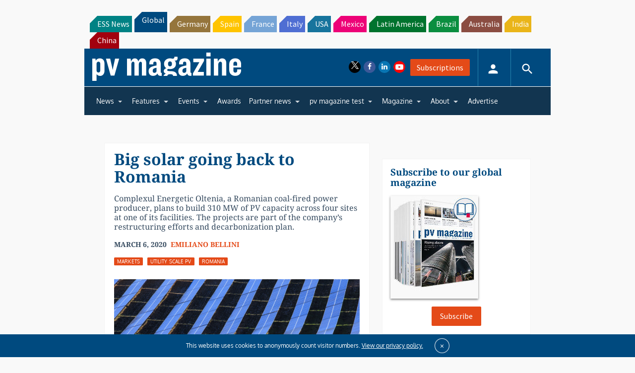

--- FILE ---
content_type: text/html; charset=UTF-8
request_url: https://www.pv-magazine.com/2020/03/06/big-solar-going-back-to-romania/
body_size: 30028
content:
<!DOCTYPE html>
<!--[if lt IE 7]>      <html class="no-js lt-ie9 lt-ie8 lt-ie7" lang="en-US" xmlns:og="http://opengraphprotocol.org/schema/"> <![endif]-->
<!--[if IE 7]>         <html class="no-js lt-ie9 lt-ie8" lang="en-US" xmlns:og="http://opengraphprotocol.org/schema/"> <![endif]-->
<!--[if IE 8]>         <html class="no-js lt-ie9" lang="en-US" xmlns:og="http://opengraphprotocol.org/schema/"> <![endif]-->
<!--[if gt IE 8]><!--> <html class="no-js" lang="en-US" xmlns:og="http://opengraphprotocol.org/schema/"> <!--<![endif]-->
    <head>
                <meta http-equiv="Content-Type" content="text/html; charset=UTF-8" />
        <meta http-equiv="X-UA-Compatible" content="IE=edge,chrome=1">
        <meta name="google-site-verification" content="0QbdeAl4Fx3hYA9ynZ7RIppu7NbgJJ8Nfik5CQt_IuI" />
        
        <script async='async' src='https://www.googletagservices.com/tag/js/gpt.js'></script>
        
        <meta charset="UTF-8" />
<script type="text/javascript">
/* <![CDATA[ */
 var gform;gform||(document.addEventListener("gform_main_scripts_loaded",function(){gform.scriptsLoaded=!0}),window.addEventListener("DOMContentLoaded",function(){gform.domLoaded=!0}),gform={domLoaded:!1,scriptsLoaded:!1,initializeOnLoaded:function(o){gform.domLoaded&&gform.scriptsLoaded?o():!gform.domLoaded&&gform.scriptsLoaded?window.addEventListener("DOMContentLoaded",o):document.addEventListener("gform_main_scripts_loaded",o)},hooks:{action:{},filter:{}},addAction:function(o,n,r,t){gform.addHook("action",o,n,r,t)},addFilter:function(o,n,r,t){gform.addHook("filter",o,n,r,t)},doAction:function(o){gform.doHook("action",o,arguments)},applyFilters:function(o){return gform.doHook("filter",o,arguments)},removeAction:function(o,n){gform.removeHook("action",o,n)},removeFilter:function(o,n,r){gform.removeHook("filter",o,n,r)},addHook:function(o,n,r,t,i){null==gform.hooks[o][n]&&(gform.hooks[o][n]=[]);var e=gform.hooks[o][n];null==i&&(i=n+"_"+e.length),gform.hooks[o][n].push({tag:i,callable:r,priority:t=null==t?10:t})},doHook:function(n,o,r){var t;if(r=Array.prototype.slice.call(r,1),null!=gform.hooks[n][o]&&((o=gform.hooks[n][o]).sort(function(o,n){return o.priority-n.priority}),o.forEach(function(o){"function"!=typeof(t=o.callable)&&(t=window[t]),"action"==n?t.apply(null,r):r[0]=t.apply(null,r)})),"filter"==n)return r[0]},removeHook:function(o,n,t,i){var r;null!=gform.hooks[o][n]&&(r=(r=gform.hooks[o][n]).filter(function(o,n,r){return!!(null!=i&&i!=o.tag||null!=t&&t!=o.priority)}),gform.hooks[o][n]=r)}}); 
/* ]]> */
</script>

<title>Big solar going back to Romania &#8211; pv magazine International</title>
<meta name='robots' content='max-image-preview:large' />
<meta name="viewport" content="width=device-width, initial-scale=1" />
<meta name="generator" content="pv magazine 1.0" />
<link rel='dns-prefetch' href='//stats.wp.com' />
<link rel='dns-prefetch' href='//v0.wordpress.com' />
<link rel="alternate" type="application/rss+xml" title="pv magazine International &raquo; Feed" href="https://www.pv-magazine.com/feed/" />
<link rel="alternate" type="application/rss+xml" title="pv magazine International &raquo; Comments Feed" href="https://www.pv-magazine.com/comments/feed/" />
<link rel="alternate" type="application/rss+xml" title="pv magazine International &raquo; Big solar going back to Romania Comments Feed" href="https://www.pv-magazine.com/2020/03/06/big-solar-going-back-to-romania/feed/" />
<link rel="pingback" href="https://www.pv-magazine.com/xmlrpc.php" />
<script type="text/javascript">
/* <![CDATA[ */
window._wpemojiSettings = {"baseUrl":"https:\/\/s.w.org\/images\/core\/emoji\/15.0.3\/72x72\/","ext":".png","svgUrl":"https:\/\/s.w.org\/images\/core\/emoji\/15.0.3\/svg\/","svgExt":".svg","source":{"concatemoji":"https:\/\/www.pv-magazine.com\/wp-includes\/js\/wp-emoji-release.min.js?ver=6.6.4"}};
/*! This file is auto-generated */
!function(i,n){var o,s,e;function c(e){try{var t={supportTests:e,timestamp:(new Date).valueOf()};sessionStorage.setItem(o,JSON.stringify(t))}catch(e){}}function p(e,t,n){e.clearRect(0,0,e.canvas.width,e.canvas.height),e.fillText(t,0,0);var t=new Uint32Array(e.getImageData(0,0,e.canvas.width,e.canvas.height).data),r=(e.clearRect(0,0,e.canvas.width,e.canvas.height),e.fillText(n,0,0),new Uint32Array(e.getImageData(0,0,e.canvas.width,e.canvas.height).data));return t.every(function(e,t){return e===r[t]})}function u(e,t,n){switch(t){case"flag":return n(e,"\ud83c\udff3\ufe0f\u200d\u26a7\ufe0f","\ud83c\udff3\ufe0f\u200b\u26a7\ufe0f")?!1:!n(e,"\ud83c\uddfa\ud83c\uddf3","\ud83c\uddfa\u200b\ud83c\uddf3")&&!n(e,"\ud83c\udff4\udb40\udc67\udb40\udc62\udb40\udc65\udb40\udc6e\udb40\udc67\udb40\udc7f","\ud83c\udff4\u200b\udb40\udc67\u200b\udb40\udc62\u200b\udb40\udc65\u200b\udb40\udc6e\u200b\udb40\udc67\u200b\udb40\udc7f");case"emoji":return!n(e,"\ud83d\udc26\u200d\u2b1b","\ud83d\udc26\u200b\u2b1b")}return!1}function f(e,t,n){var r="undefined"!=typeof WorkerGlobalScope&&self instanceof WorkerGlobalScope?new OffscreenCanvas(300,150):i.createElement("canvas"),a=r.getContext("2d",{willReadFrequently:!0}),o=(a.textBaseline="top",a.font="600 32px Arial",{});return e.forEach(function(e){o[e]=t(a,e,n)}),o}function t(e){var t=i.createElement("script");t.src=e,t.defer=!0,i.head.appendChild(t)}"undefined"!=typeof Promise&&(o="wpEmojiSettingsSupports",s=["flag","emoji"],n.supports={everything:!0,everythingExceptFlag:!0},e=new Promise(function(e){i.addEventListener("DOMContentLoaded",e,{once:!0})}),new Promise(function(t){var n=function(){try{var e=JSON.parse(sessionStorage.getItem(o));if("object"==typeof e&&"number"==typeof e.timestamp&&(new Date).valueOf()<e.timestamp+604800&&"object"==typeof e.supportTests)return e.supportTests}catch(e){}return null}();if(!n){if("undefined"!=typeof Worker&&"undefined"!=typeof OffscreenCanvas&&"undefined"!=typeof URL&&URL.createObjectURL&&"undefined"!=typeof Blob)try{var e="postMessage("+f.toString()+"("+[JSON.stringify(s),u.toString(),p.toString()].join(",")+"));",r=new Blob([e],{type:"text/javascript"}),a=new Worker(URL.createObjectURL(r),{name:"wpTestEmojiSupports"});return void(a.onmessage=function(e){c(n=e.data),a.terminate(),t(n)})}catch(e){}c(n=f(s,u,p))}t(n)}).then(function(e){for(var t in e)n.supports[t]=e[t],n.supports.everything=n.supports.everything&&n.supports[t],"flag"!==t&&(n.supports.everythingExceptFlag=n.supports.everythingExceptFlag&&n.supports[t]);n.supports.everythingExceptFlag=n.supports.everythingExceptFlag&&!n.supports.flag,n.DOMReady=!1,n.readyCallback=function(){n.DOMReady=!0}}).then(function(){return e}).then(function(){var e;n.supports.everything||(n.readyCallback(),(e=n.source||{}).concatemoji?t(e.concatemoji):e.wpemoji&&e.twemoji&&(t(e.twemoji),t(e.wpemoji)))}))}((window,document),window._wpemojiSettings);
/* ]]> */
</script>
<link rel='stylesheet' id='uaio-front-style-css' href='https://www.pv-magazine.com/wp-content/plugins/upme-all-in-one/css/uaio-front.css?ver=6.6.4' type='text/css' media='all' />
<link rel='stylesheet' id='upme_font_awesome-css' href='https://www.pv-magazine.com/wp-content/plugins/upme/css/font-awesome.min.css?ver=6.6.4' type='text/css' media='all' />
<link rel='stylesheet' id='upme_css-css' href='https://www.pv-magazine.com/wp-content/plugins/upme/css/upme.css?ver=6.6.4' type='text/css' media='all' />
<link rel='stylesheet' id='upme_style-css' href='https://www.pv-magazine.com/wp-content/plugins/upme/styles/default.css?ver=6.6.4' type='text/css' media='all' />
<link rel='stylesheet' id='upme_responsive-css' href='https://www.pv-magazine.com/wp-content/plugins/upme/css/upme-responsive.css?ver=6.6.4' type='text/css' media='all' />
<link rel='stylesheet' id='wp-block-library-css' href='https://www.pv-magazine.com/wp-includes/css/dist/block-library/style.min.css?ver=6.6.4' type='text/css' media='all' />
<link rel='stylesheet' id='mediaelement-css' href='https://www.pv-magazine.com/wp-includes/js/mediaelement/mediaelementplayer-legacy.min.css?ver=4.2.17' type='text/css' media='all' />
<link rel='stylesheet' id='wp-mediaelement-css' href='https://www.pv-magazine.com/wp-includes/js/mediaelement/wp-mediaelement.min.css?ver=6.6.4' type='text/css' media='all' />
<style id='jetpack-sharing-buttons-style-inline-css' type='text/css'>
.jetpack-sharing-buttons__services-list{display:flex;flex-direction:row;flex-wrap:wrap;gap:0;list-style-type:none;margin:5px;padding:0}.jetpack-sharing-buttons__services-list.has-small-icon-size{font-size:12px}.jetpack-sharing-buttons__services-list.has-normal-icon-size{font-size:16px}.jetpack-sharing-buttons__services-list.has-large-icon-size{font-size:24px}.jetpack-sharing-buttons__services-list.has-huge-icon-size{font-size:36px}@media print{.jetpack-sharing-buttons__services-list{display:none!important}}.editor-styles-wrapper .wp-block-jetpack-sharing-buttons{gap:0;padding-inline-start:0}ul.jetpack-sharing-buttons__services-list.has-background{padding:1.25em 2.375em}
</style>
<style id='classic-theme-styles-inline-css' type='text/css'>
/*! This file is auto-generated */
.wp-block-button__link{color:#fff;background-color:#32373c;border-radius:9999px;box-shadow:none;text-decoration:none;padding:calc(.667em + 2px) calc(1.333em + 2px);font-size:1.125em}.wp-block-file__button{background:#32373c;color:#fff;text-decoration:none}
</style>
<style id='global-styles-inline-css' type='text/css'>
:root{--wp--preset--aspect-ratio--square: 1;--wp--preset--aspect-ratio--4-3: 4/3;--wp--preset--aspect-ratio--3-4: 3/4;--wp--preset--aspect-ratio--3-2: 3/2;--wp--preset--aspect-ratio--2-3: 2/3;--wp--preset--aspect-ratio--16-9: 16/9;--wp--preset--aspect-ratio--9-16: 9/16;--wp--preset--color--black: #000000;--wp--preset--color--cyan-bluish-gray: #abb8c3;--wp--preset--color--white: #ffffff;--wp--preset--color--pale-pink: #f78da7;--wp--preset--color--vivid-red: #cf2e2e;--wp--preset--color--luminous-vivid-orange: #ff6900;--wp--preset--color--luminous-vivid-amber: #fcb900;--wp--preset--color--light-green-cyan: #7bdcb5;--wp--preset--color--vivid-green-cyan: #00d084;--wp--preset--color--pale-cyan-blue: #8ed1fc;--wp--preset--color--vivid-cyan-blue: #0693e3;--wp--preset--color--vivid-purple: #9b51e0;--wp--preset--gradient--vivid-cyan-blue-to-vivid-purple: linear-gradient(135deg,rgba(6,147,227,1) 0%,rgb(155,81,224) 100%);--wp--preset--gradient--light-green-cyan-to-vivid-green-cyan: linear-gradient(135deg,rgb(122,220,180) 0%,rgb(0,208,130) 100%);--wp--preset--gradient--luminous-vivid-amber-to-luminous-vivid-orange: linear-gradient(135deg,rgba(252,185,0,1) 0%,rgba(255,105,0,1) 100%);--wp--preset--gradient--luminous-vivid-orange-to-vivid-red: linear-gradient(135deg,rgba(255,105,0,1) 0%,rgb(207,46,46) 100%);--wp--preset--gradient--very-light-gray-to-cyan-bluish-gray: linear-gradient(135deg,rgb(238,238,238) 0%,rgb(169,184,195) 100%);--wp--preset--gradient--cool-to-warm-spectrum: linear-gradient(135deg,rgb(74,234,220) 0%,rgb(151,120,209) 20%,rgb(207,42,186) 40%,rgb(238,44,130) 60%,rgb(251,105,98) 80%,rgb(254,248,76) 100%);--wp--preset--gradient--blush-light-purple: linear-gradient(135deg,rgb(255,206,236) 0%,rgb(152,150,240) 100%);--wp--preset--gradient--blush-bordeaux: linear-gradient(135deg,rgb(254,205,165) 0%,rgb(254,45,45) 50%,rgb(107,0,62) 100%);--wp--preset--gradient--luminous-dusk: linear-gradient(135deg,rgb(255,203,112) 0%,rgb(199,81,192) 50%,rgb(65,88,208) 100%);--wp--preset--gradient--pale-ocean: linear-gradient(135deg,rgb(255,245,203) 0%,rgb(182,227,212) 50%,rgb(51,167,181) 100%);--wp--preset--gradient--electric-grass: linear-gradient(135deg,rgb(202,248,128) 0%,rgb(113,206,126) 100%);--wp--preset--gradient--midnight: linear-gradient(135deg,rgb(2,3,129) 0%,rgb(40,116,252) 100%);--wp--preset--font-size--small: 13px;--wp--preset--font-size--medium: 20px;--wp--preset--font-size--large: 36px;--wp--preset--font-size--x-large: 42px;--wp--preset--spacing--20: 0.44rem;--wp--preset--spacing--30: 0.67rem;--wp--preset--spacing--40: 1rem;--wp--preset--spacing--50: 1.5rem;--wp--preset--spacing--60: 2.25rem;--wp--preset--spacing--70: 3.38rem;--wp--preset--spacing--80: 5.06rem;--wp--preset--shadow--natural: 6px 6px 9px rgba(0, 0, 0, 0.2);--wp--preset--shadow--deep: 12px 12px 50px rgba(0, 0, 0, 0.4);--wp--preset--shadow--sharp: 6px 6px 0px rgba(0, 0, 0, 0.2);--wp--preset--shadow--outlined: 6px 6px 0px -3px rgba(255, 255, 255, 1), 6px 6px rgba(0, 0, 0, 1);--wp--preset--shadow--crisp: 6px 6px 0px rgba(0, 0, 0, 1);}:where(.is-layout-flex){gap: 0.5em;}:where(.is-layout-grid){gap: 0.5em;}body .is-layout-flex{display: flex;}.is-layout-flex{flex-wrap: wrap;align-items: center;}.is-layout-flex > :is(*, div){margin: 0;}body .is-layout-grid{display: grid;}.is-layout-grid > :is(*, div){margin: 0;}:where(.wp-block-columns.is-layout-flex){gap: 2em;}:where(.wp-block-columns.is-layout-grid){gap: 2em;}:where(.wp-block-post-template.is-layout-flex){gap: 1.25em;}:where(.wp-block-post-template.is-layout-grid){gap: 1.25em;}.has-black-color{color: var(--wp--preset--color--black) !important;}.has-cyan-bluish-gray-color{color: var(--wp--preset--color--cyan-bluish-gray) !important;}.has-white-color{color: var(--wp--preset--color--white) !important;}.has-pale-pink-color{color: var(--wp--preset--color--pale-pink) !important;}.has-vivid-red-color{color: var(--wp--preset--color--vivid-red) !important;}.has-luminous-vivid-orange-color{color: var(--wp--preset--color--luminous-vivid-orange) !important;}.has-luminous-vivid-amber-color{color: var(--wp--preset--color--luminous-vivid-amber) !important;}.has-light-green-cyan-color{color: var(--wp--preset--color--light-green-cyan) !important;}.has-vivid-green-cyan-color{color: var(--wp--preset--color--vivid-green-cyan) !important;}.has-pale-cyan-blue-color{color: var(--wp--preset--color--pale-cyan-blue) !important;}.has-vivid-cyan-blue-color{color: var(--wp--preset--color--vivid-cyan-blue) !important;}.has-vivid-purple-color{color: var(--wp--preset--color--vivid-purple) !important;}.has-black-background-color{background-color: var(--wp--preset--color--black) !important;}.has-cyan-bluish-gray-background-color{background-color: var(--wp--preset--color--cyan-bluish-gray) !important;}.has-white-background-color{background-color: var(--wp--preset--color--white) !important;}.has-pale-pink-background-color{background-color: var(--wp--preset--color--pale-pink) !important;}.has-vivid-red-background-color{background-color: var(--wp--preset--color--vivid-red) !important;}.has-luminous-vivid-orange-background-color{background-color: var(--wp--preset--color--luminous-vivid-orange) !important;}.has-luminous-vivid-amber-background-color{background-color: var(--wp--preset--color--luminous-vivid-amber) !important;}.has-light-green-cyan-background-color{background-color: var(--wp--preset--color--light-green-cyan) !important;}.has-vivid-green-cyan-background-color{background-color: var(--wp--preset--color--vivid-green-cyan) !important;}.has-pale-cyan-blue-background-color{background-color: var(--wp--preset--color--pale-cyan-blue) !important;}.has-vivid-cyan-blue-background-color{background-color: var(--wp--preset--color--vivid-cyan-blue) !important;}.has-vivid-purple-background-color{background-color: var(--wp--preset--color--vivid-purple) !important;}.has-black-border-color{border-color: var(--wp--preset--color--black) !important;}.has-cyan-bluish-gray-border-color{border-color: var(--wp--preset--color--cyan-bluish-gray) !important;}.has-white-border-color{border-color: var(--wp--preset--color--white) !important;}.has-pale-pink-border-color{border-color: var(--wp--preset--color--pale-pink) !important;}.has-vivid-red-border-color{border-color: var(--wp--preset--color--vivid-red) !important;}.has-luminous-vivid-orange-border-color{border-color: var(--wp--preset--color--luminous-vivid-orange) !important;}.has-luminous-vivid-amber-border-color{border-color: var(--wp--preset--color--luminous-vivid-amber) !important;}.has-light-green-cyan-border-color{border-color: var(--wp--preset--color--light-green-cyan) !important;}.has-vivid-green-cyan-border-color{border-color: var(--wp--preset--color--vivid-green-cyan) !important;}.has-pale-cyan-blue-border-color{border-color: var(--wp--preset--color--pale-cyan-blue) !important;}.has-vivid-cyan-blue-border-color{border-color: var(--wp--preset--color--vivid-cyan-blue) !important;}.has-vivid-purple-border-color{border-color: var(--wp--preset--color--vivid-purple) !important;}.has-vivid-cyan-blue-to-vivid-purple-gradient-background{background: var(--wp--preset--gradient--vivid-cyan-blue-to-vivid-purple) !important;}.has-light-green-cyan-to-vivid-green-cyan-gradient-background{background: var(--wp--preset--gradient--light-green-cyan-to-vivid-green-cyan) !important;}.has-luminous-vivid-amber-to-luminous-vivid-orange-gradient-background{background: var(--wp--preset--gradient--luminous-vivid-amber-to-luminous-vivid-orange) !important;}.has-luminous-vivid-orange-to-vivid-red-gradient-background{background: var(--wp--preset--gradient--luminous-vivid-orange-to-vivid-red) !important;}.has-very-light-gray-to-cyan-bluish-gray-gradient-background{background: var(--wp--preset--gradient--very-light-gray-to-cyan-bluish-gray) !important;}.has-cool-to-warm-spectrum-gradient-background{background: var(--wp--preset--gradient--cool-to-warm-spectrum) !important;}.has-blush-light-purple-gradient-background{background: var(--wp--preset--gradient--blush-light-purple) !important;}.has-blush-bordeaux-gradient-background{background: var(--wp--preset--gradient--blush-bordeaux) !important;}.has-luminous-dusk-gradient-background{background: var(--wp--preset--gradient--luminous-dusk) !important;}.has-pale-ocean-gradient-background{background: var(--wp--preset--gradient--pale-ocean) !important;}.has-electric-grass-gradient-background{background: var(--wp--preset--gradient--electric-grass) !important;}.has-midnight-gradient-background{background: var(--wp--preset--gradient--midnight) !important;}.has-small-font-size{font-size: var(--wp--preset--font-size--small) !important;}.has-medium-font-size{font-size: var(--wp--preset--font-size--medium) !important;}.has-large-font-size{font-size: var(--wp--preset--font-size--large) !important;}.has-x-large-font-size{font-size: var(--wp--preset--font-size--x-large) !important;}
:where(.wp-block-post-template.is-layout-flex){gap: 1.25em;}:where(.wp-block-post-template.is-layout-grid){gap: 1.25em;}
:where(.wp-block-columns.is-layout-flex){gap: 2em;}:where(.wp-block-columns.is-layout-grid){gap: 2em;}
:root :where(.wp-block-pullquote){font-size: 1.5em;line-height: 1.6;}
</style>
<link rel='stylesheet' id='pv-magazine-installer-showcase-css' href='https://www.pv-magazine.com/wp-content/plugins/pv-magazine-installer-showcase/public/css/pv-magazine-installer-showcase-public.css?ver=1.0.0' type='text/css' media='all' />
<link rel='stylesheet' id='pv-magazine-online-expo-css' href='https://www.pv-magazine.com/wp-content/plugins/pv-magazine-online-expo/public/css/pv-magazine-online-expo-public.css?ver=1.0.0' type='text/css' media='all' />
<link rel='stylesheet' id='wordpress-popular-posts-css-css' href='https://www.pv-magazine.com/wp-content/plugins/wordpress-popular-posts/assets/css/wpp.css?ver=6.3.4' type='text/css' media='all' />
<link rel='stylesheet' id='pv-mag-usa-css' href='https://www.pv-magazine.com/wp-content/themes/pvmagazine/_/css/style-international.css?ver=6.6.4' type='text/css' media='all' />
<link rel='stylesheet' id='pv-mag-fonts-css' href='https://www.pv-magazine.com/wp-content/themes/pvmagazine/_/css/fonts.css?ver=6.6.4' type='text/css' media='all' />
<link rel='stylesheet' id='youtube-channel-gallery-css' href='https://www.pv-magazine.com/wp-content/plugins/youtube-channel-gallery/styles.css?ver=6.6.4' type='text/css' media='all' />
<link rel='stylesheet' id='jquery.magnific-popup-css' href='https://www.pv-magazine.com/wp-content/plugins/youtube-channel-gallery/magnific-popup.css?ver=6.6.4' type='text/css' media='all' />
<link rel='stylesheet' id='tablepress-default-css' href='https://www.pv-magazine.com/wp-content/plugins/tablepress/css/build/default.css?ver=2.1.5' type='text/css' media='all' />
<link rel='stylesheet' id='tablepress-responsive-tables-css' href='https://www.pv-magazine.com/wp-content/plugins/tablepress-responsive-tables/css/tablepress-responsive.min.css?ver=1.8' type='text/css' media='all' />
<link rel='stylesheet' id='__EPYT__style-css' href='https://www.pv-magazine.com/wp-content/plugins/youtube-embed-plus/styles/ytprefs.min.css?ver=14.1.6.3' type='text/css' media='all' />
<style id='__EPYT__style-inline-css' type='text/css'>

                .epyt-gallery-thumb {
                        width: 33.333%;
                }
                
</style>
<script type="text/javascript" src="https://code.jquery.com/jquery-2.2.4.min.js?ver=2.2.4" id="jquery-js"></script>
<script type="text/javascript" id="uaio-front-js-extra">
/* <![CDATA[ */
var UAIOFront = {"Messages":{"Processing":"Processing.","ClickToUnsubscribe":"Click to Unsubscribe.","ClickToSubscribe":"Click to Subscribe."},"AdminAjax":"https:\/\/www.pv-magazine.com\/wp-admin\/admin-ajax.php"};
/* ]]> */
</script>
<script type="text/javascript" src="https://www.pv-magazine.com/wp-content/plugins/upme-all-in-one/js/uaio-front.js?ver=6.6.4" id="uaio-front-js"></script>
<script type="text/javascript" src="https://www.pv-magazine.com/wp-content/plugins/upme/js/upme-fitvids.js?ver=6.6.4" id="upme_fitvids_js-js"></script>
<script type="text/javascript" id="upme_tmce-js-extra">
/* <![CDATA[ */
var UPMETmce = {"InsertUPMEShortcode":"Insert UPME Shortcode","LoginRegistrationForms":"Login \/ Registration Forms","FrontRegistrationForm":"Front-end Registration Form","RegFormCustomRedirect":"Registration Form with Custom Redirect","RegFormCaptcha":"Registration Form with Captcha","RegFormNoCaptcha":"Registration Form without Captcha","FrontLoginForm":"Front-end Login Form","SidebarLoginWidget":"Sidebar Login Widget (use in text widget)","LoginFormCustomRedirect":"Login Form with Custom Redirect","LogoutButton":"Logout Button","LogoutButtonCustomRedirect":"Logout Button with Custom Redirect","SingleProfile":"Single Profile","LoggedUserProfile":"Logged in User Profile","LoggedUserProfileUserID":"Logged in User Profile showing User ID","LoggedUserProfileHideStats":"Logged in User Profile without Stats","LoggedUserProfileUserRole":"Logged in User Profile showing User Role","LoggedUserProfileStatus":"Logged in User Profile showing Profile Status","LoggedUserProfileLogoutRedirect":"Logged in User Profile with Logout Redirect","PostAuthorProfile":"Post Author Profile","SpecificUserProfile":"Specific User Profile","MultipleProfilesMemberList":"Multiple Profiles \/ Member List","GroupSpecificUsers":"Group of Specific Users","AllUsers":"All Users","AllUsersCompactView":"All Users in Compact View","AllUsersCompactViewHalfWidth":"All Users in Compact View, Half Width","AllUsersModalWindow":"All Users in Modal Windows","AllUsersNewWindow":"All Users in New Windows","UsersBasedUserRole":"Users Based on User Role","AdministratorUsersOnly":"Administrator Users Only","AllUsersOrderedDisplayName":"All Users Ordered by Display Name","AllUsersOrderedPostCount":"All Users Ordered by Post Count","AllUsersOrderedRegistrationDate":"All Users Ordered by Registration Date","AllUsersOrderedCustomField":"All Users Ordered by Custom Field","AllUsersUserID":"All Users showing User ID","GroupUsersCustomField":"Group Users by Custom Field Values","HideUsersUntilSearch":"Hide All Users until Search","SearchProfile":"Search Profiles","SearchCustomFieldFilters":"Search with Custom Field Filters","PrivateContentLoginRequired":"Private Content (Login Required)","ShortcodeOptionExamples":"Shortcode Option Examples","HideUserStatistics":"Hide User Statistics","HideUserSocialBar":"Hide User Social Bar","HalfWidthProfileView":"1\/2 Width Profile View","CompactViewNoExtraFields":"Compact View (No extra fields)","CustomizedProfileFields":"Customized Profile Fields","ShowUserIDProfiles":"Show User ID on Profiles","LimitResultsMemberList":"Limit Results on Member List","ShowResultCountMemberList":"Show Result Count on Member List"};
/* ]]> */
</script>
<script type="text/javascript" src="https://www.pv-magazine.com/wp-content/plugins/upme/admin/js/tinymce_language_strings.js?ver=6.6.4" id="upme_tmce-js"></script>
<script type="text/javascript" src="https://www.pv-magazine.com/wp-content/plugins/pv-magazine-online-expo/public/js/pv-magazine-online-expo-public.js?ver=1089850577" id="pv-magazine-online-expo-js"></script>
<script type="application/json" id="wpp-json">

{"sampling_active":1,"sampling_rate":10,"ajax_url":"https:\/\/www.pv-magazine.com\/wp-json\/wordpress-popular-posts\/v1\/popular-posts","api_url":"https:\/\/www.pv-magazine.com\/wp-json\/wordpress-popular-posts","ID":103150,"token":"ea277fe25a","lang":0,"debug":0}

</script>
<script type="text/javascript" src="https://www.pv-magazine.com/wp-content/plugins/wordpress-popular-posts/assets/js/wpp.min.js?ver=6.3.4" id="wpp-js-js"></script>
<script type="text/javascript" src="https://www.pv-magazine.com/wp-content/themes/pvmagazine/_/js/datatables.js?ver=1.13.4" id="datatables-js"></script>
<script type="text/javascript" id="__ytprefs__-js-extra">
/* <![CDATA[ */
var _EPYT_ = {"ajaxurl":"https:\/\/www.pv-magazine.com\/wp-admin\/admin-ajax.php","security":"ed1985bd90","gallery_scrolloffset":"20","eppathtoscripts":"https:\/\/www.pv-magazine.com\/wp-content\/plugins\/youtube-embed-plus\/scripts\/","eppath":"https:\/\/www.pv-magazine.com\/wp-content\/plugins\/youtube-embed-plus\/","epresponsiveselector":"[\"iframe.__youtube_prefs__\"]","epdovol":"1","version":"14.1.6.3","evselector":"iframe.__youtube_prefs__[src], iframe[src*=\"youtube.com\/embed\/\"], iframe[src*=\"youtube-nocookie.com\/embed\/\"]","ajax_compat":"","maxres_facade":"eager","ytapi_load":"light","pause_others":"","stopMobileBuffer":"1","facade_mode":"","not_live_on_channel":"","vi_active":"","vi_js_posttypes":[]};
/* ]]> */
</script>
<script type="text/javascript" src="https://www.pv-magazine.com/wp-content/plugins/youtube-embed-plus/scripts/ytprefs.min.js?ver=14.1.6.3" id="__ytprefs__-js"></script>
<link rel="https://api.w.org/" href="https://www.pv-magazine.com/wp-json/" /><link rel="alternate" title="JSON" type="application/json" href="https://www.pv-magazine.com/wp-json/wp/v2/posts/103150" /><link rel="EditURI" type="application/rsd+xml" title="RSD" href="https://www.pv-magazine.com/xmlrpc.php?rsd" />
<link rel="canonical" href="https://www.pv-magazine.com/2020/03/06/big-solar-going-back-to-romania/" />
<link rel='shortlink' href='https://wp.me/pfR3EH-qPI' />
<link rel="alternate" title="oEmbed (JSON)" type="application/json+oembed" href="https://www.pv-magazine.com/wp-json/oembed/1.0/embed?url=https%3A%2F%2Fwww.pv-magazine.com%2F2020%2F03%2F06%2Fbig-solar-going-back-to-romania%2F" />
<link rel="alternate" title="oEmbed (XML)" type="text/xml+oembed" href="https://www.pv-magazine.com/wp-json/oembed/1.0/embed?url=https%3A%2F%2Fwww.pv-magazine.com%2F2020%2F03%2F06%2Fbig-solar-going-back-to-romania%2F&#038;format=xml" />
<!-- Stream WordPress user activity plugin v3.9.3 -->
	<style>img#wpstats{display:none}</style>
		            <style id="wpp-loading-animation-styles">@-webkit-keyframes bgslide{from{background-position-x:0}to{background-position-x:-200%}}@keyframes bgslide{from{background-position-x:0}to{background-position-x:-200%}}.wpp-widget-placeholder,.wpp-widget-block-placeholder,.wpp-shortcode-placeholder{margin:0 auto;width:60px;height:3px;background:#dd3737;background:linear-gradient(90deg,#dd3737 0%,#571313 10%,#dd3737 100%);background-size:200% auto;border-radius:3px;-webkit-animation:bgslide 1s infinite linear;animation:bgslide 1s infinite linear}</style>
             	<script async src="//pagead2.googlesyndication.com/pagead/js/adsbygoogle.js"></script>
	<script>
	  (adsbygoogle = window.adsbygoogle || []).push({
	    google_ad_client: "ca-pub-8337714286281674",
	    enable_page_level_ads: true
	  });
	</script>
 	<script>
/*! modernizr 3.3.1 (Custom Build) | MIT *
* https://modernizr.com/download/?-cssscrollbar-setclasses !*/
!function(e,n,s){function t(e,n){return typeof e===n}function o(){var e,n,s,o,a,i,r;for(var l in d)if(d.hasOwnProperty(l)){if(e=[],n=d[l],n.name&&(e.push(n.name.toLowerCase()),n.options&&n.options.aliases&&n.options.aliases.length))for(s=0;s<n.options.aliases.length;s++)e.push(n.options.aliases[s].toLowerCase());for(o=t(n.fn,"function")?n.fn():n.fn,a=0;a<e.length;a++)i=e[a],r=i.split("."),1===r.length?Modernizr[r[0]]=o:(!Modernizr[r[0]]||Modernizr[r[0]]instanceof Boolean||(Modernizr[r[0]]=new Boolean(Modernizr[r[0]])),Modernizr[r[0]][r[1]]=o),f.push((o?"":"no-")+r.join("-"))}}function a(e){var n=p.className,s=Modernizr._config.classPrefix||"";if(u&&(n=n.baseVal),Modernizr._config.enableJSClass){var t=new RegExp("(^|\\s)"+s+"no-js(\\s|$)");n=n.replace(t,"$1"+s+"js$2")}Modernizr._config.enableClasses&&(n+=" "+s+e.join(" "+s),u?p.className.baseVal=n:p.className=n)}function i(){return"function"!=typeof n.createElement?n.createElement(arguments[0]):u?n.createElementNS.call(n,"http://www.w3.org/2000/svg",arguments[0]):n.createElement.apply(n,arguments)}function r(){var e=n.body;return e||(e=i(u?"svg":"body"),e.fake=!0),e}function l(e,s,t,o){var a,l,f,d,c="modernizr",u=i("div"),h=r();if(parseInt(t,10))for(;t--;)f=i("div"),f.id=o?o[t]:c+(t+1),u.appendChild(f);return a=i("style"),a.type="text/css",a.id="s"+c,(h.fake?h:u).appendChild(a),h.appendChild(u),a.styleSheet?a.styleSheet.cssText=e:a.appendChild(n.createTextNode(e)),u.id=c,h.fake&&(h.style.background="",h.style.overflow="hidden",d=p.style.overflow,p.style.overflow="hidden",p.appendChild(h)),l=s(u,e),h.fake?(h.parentNode.removeChild(h),p.style.overflow=d,p.offsetHeight):u.parentNode.removeChild(u),!!l}var f=[],d=[],c={_version:"3.3.1",_config:{classPrefix:"",enableClasses:!0,enableJSClass:!0,usePrefixes:!0},_q:[],on:function(e,n){var s=this;setTimeout(function(){n(s[e])},0)},addTest:function(e,n,s){d.push({name:e,fn:n,options:s})},addAsyncTest:function(e){d.push({name:null,fn:e})}},Modernizr=function(){};Modernizr.prototype=c,Modernizr=new Modernizr;var p=n.documentElement,u="svg"===p.nodeName.toLowerCase(),h=c._config.usePrefixes?" -webkit- -moz- -o- -ms- ".split(" "):["",""];c._prefixes=h;var m=c.testStyles=l;m("#modernizr{overflow: scroll; width: 40px; height: 40px; }#"+h.join("scrollbar{width:0px} #modernizr::").split("#").slice(1).join("#")+"scrollbar{width:0px}",function(e){Modernizr.addTest("cssscrollbar",40==e.scrollWidth)}),o(),a(f),delete c.addTest,delete c.addAsyncTest;for(var v=0;v<Modernizr._q.length;v++)Modernizr._q[v]();e.Modernizr=Modernizr;}(window,document);
</script>
<script>pvAjax = {};pvAjax.ajaxurl = 'https://www.pv-magazine.com/wp-admin/admin-ajax.php';pvAjax.adNonce = '01e8aa9b1a';pvAjax.eventNonce = '1871a02ab7';</script>        <script>
            console.log("I'm an inline script tag added to the header.");
        </script>
    <!-- Desktop Browsers --><link rel="shortcut icon" type="image/x-icon" href="https://www.pv-magazine.com/wp-content/themes/pvmagazine-international/_/appicons/favicon.ico" /><!-- Android: Chrome M39 and up--><!-- Android: Chrome M31 and up, ignored if manifest is present--><meta name="mobile-web-app-capable" content="yes"><!-- iOS --><meta name="apple-mobile-web-app-capable" content="yes"><meta name="apple-mobile-web-app-title" content="pv magazine International"><link rel="apple-touch-icon" sizes="180x180" href="https://www.pv-magazine.com/wp-content/themes/pvmagazine-international/_/appicons/apple-touch-icon-180x180-precomposed.png"><link href="https://www.pv-magazine.com/wp-content/themes/pvmagazine-international/_/appicons/apple-touch-icon-152x152-precomposed.png" sizes="152x152" rel="apple-touch-icon"><link href="https://www.pv-magazine.com/wp-content/themes/pvmagazine-international/_/appicons/apple-touch-icon-144x144-precomposed.png" sizes="144x144" rel="apple-touch-icon"><link href="https://www.pv-magazine.com/wp-content/themes/pvmagazine-international/_/appicons/apple-touch-icon-120x120-precomposed.png" sizes="120x120" rel="apple-touch-icon"><link href="https://www.pv-magazine.com/wp-content/themes/pvmagazine-international/_/appicons/apple-touch-icon-114x114-precomposed.png" sizes="114x114" rel="apple-touch-icon"><link href="https://www.pv-magazine.com/wp-content/themes/pvmagazine-international/_/appicons/apple-touch-icon-76x76-precomposed.png" sizes="76x76" rel="apple-touch-icon"><link href="https://www.pv-magazine.com/wp-content/themes/pvmagazine-international/_/appicons/apple-touch-icon-72x72-precomposed.png" sizes="72x72" rel="apple-touch-icon"><link href="https://www.pv-magazine.com/wp-content/themes/pvmagazine-international/_/appicons/apple-touch-icon-60x60-precomposed.png" sizes="60x60" rel="apple-touch-icon"><link href="https://www.pv-magazine.com/wp-content/themes/pvmagazine-international/_/appicons/apple-touch-icon-57x57-precomposed.png" sizes="57x57" rel="apple-touch-icon"><link href="https://www.pv-magazine.com/wp-content/themes/pvmagazine-international/_/appicons/apple-touch-icon-precomposed.png" rel="apple-touch-icon"><!-- Windows 8 and IE 11 --><meta name="msapplication-config" content="https://www.pv-magazine.com/wp-content/themes/pvmagazine-international/_/appicons/browserconfig.xml" /><!-- Windows --><meta name="application-name" content="pv magazine International" /><meta name="msapplication-tooltip" content="News from the photovoltaic and storage industry: market trends, technological advancements, expert commentary, and more." /><meta name="msapplication-window" content="width=1024;height=768" /><meta name="msapplication-navbutton-color" content="#98d2cf" /><meta name="msapplication-starturl" content="./" /><meta property="og:title" content="Big solar going back to Romania" />
<meta property="og:type" content="article" />
<meta property="og:image" content="https://www.pv-magazine.com/wp-content/uploads/2020/03/22111274405_1dd1caf6ab_o-1200x698.jpg" />
<meta property="og:image:width" content="1200" />
<meta property="og:image:height" content="698" />
<meta property="og:url" content="https://www.pv-magazine.com/2020/03/06/big-solar-going-back-to-romania/" />
<meta property="og:site_name" content="pv magazine International" />
<meta property="og:description" content="Complexul Energetic Oltenia, a Romanian coal-fired power producer, plans to build 310 MW of PV capacity across four sites at one of its facilities. The projects are part of the company&#039;s restructuring efforts and decarbonization plan." />
<meta name="description" content="Complexul Energetic Oltenia, a Romanian coal-fired power producer, plans to build 310 MW of PV capacity across four sites at one of its facilities. The projects are part of the company&#039;s restructuring efforts and decarbonization plan."><meta name="author" content="" /><meta property="article:publisher" content="https://www.facebook.com/pvmagazine/"><meta name="twitter:card" content="summary"><meta name="twitter:title" content="Big solar going back to Romania"><meta name="twitter:description" content="Complexul Energetic Oltenia, a Romanian coal-fired power producer, plans to build 310 MW of PV capacity across four sites at one of its facilities. The projects are part of the company&#039;s restructuring efforts and decarbonization plan."><meta name="twitter:image" content="https://www.pv-magazine.com/wp-content/uploads/2020/03/22111274405_1dd1caf6ab_o-280x280.jpg"><style>
	span.oe_textdirection { unicode-bidi: bidi-override; direction: rtl; }
	span.oe_displaynone { display: none; }
</style>
 
        

    </head>
    <body class="wordpress ltr en en-us child-theme multisite blog-1 y2026 m01 d25 h15 sunday logged-out singular singular-post singular-post-103150" dir="ltr" itemscope="itemscope" itemtype="http://schema.org/Blog">
        <div id="outer-wrap" class="pvmagazine-international">
            <div id="inner-wrap" class="clearfix">
                <div class="">
                    <a href="#content" class="screen-reader-text">Skip to content</a>
                </div><!-- .skip-nav -->
        <!--[if lt IE 7]>
            <p class="chromeframe">You are using an <strong>outdated</strong> browser. Please <a href="http://browsehappy.com/">upgrade your browser</a> or <a href="http://www.google.com/chromeframe/?redirect=true">activate Google Chrome Frame</a> to improve your experience.</p>
        <![endif]-->
        <div class="container container-main">
            <div class="ad ad-leaderboard ad-leaderboard-google ad-leaderboard-google-top-1">
	<div id="leaderboard_top_1">
	</div> 
</div>

                        
        </div>
        <!--  navbar -->
        <div class="container container-main">
            <div class="ad ad-sky ad-sky-left">
	<div id="sky_left_1">
	</div>
</div>
<div class="ad ad-sky ad-sky-left ad-sky-left-additional">
	<div id="sky_left_2">
	</div>
</div>
<div class="ad ad-sky ad-sky-left ad-sky-left-additional-2">
	<div id="sky_left_3">
	</div>
</div>
<div class="ad ad-sky ad-sky-right">
	<div id="sky_right_1">
	</div>
</div>
<div class="ad ad-sky ad-sky-right ad-sky-right-additional">
	<div id="sky_right_2">
	</div>
</div>
<div class="ad ad-sky ad-sky-right ad-sky-right-additional-2">
	<div id="sky_right_3">
	</div>
</div>
            <div class="edition-select-desktop hidden-md-down">
                <nav class="edition-select-top">
    <div class="container">
        <ul>
            <li><a class="ess" target="_blank" href="https://www.ess-news.com/"><span>ESS News</span></a></li>
            <li><a class="global" target="_blank" href="https://www.pv-magazine.com/?utm_source=crossdomain&utm_medium=referral&utm_campaign=tabs"><span>Global</span></a></li>
            <li><a class="germany" target="_blank" href="https://www.pv-magazine.de/?utm_source=crossdomain&utm_medium=referral&utm_campaign=tabs"><span>Germany</span></a></li>
            <li><a class="spain" target="_blank" href="https://www.pv-magazine.es/?utm_source=crossdomain&utm_medium=referral&utm_campaign=tabs"><span>Spain</span></a></li>
            <li><a class="france" target="_blank" href="https://www.pv-magazine.fr/?utm_source=crossdomain&utm_medium=referral&utm_campaign=tabs"><span>France</span></a></li>
            <li><a class="italy" target="_blank" href="https://www.pv-magazine.it/?utm_source=crossdomain&utm_medium=referral&utm_campaign=tabs"><span>Italy</span></a></li>
            <li><a class="usa" target="_blank" href="https://pv-magazine-usa.com/?utm_source=crossdomain&utm_medium=referral&utm_campaign=tabs"><span>USA</span></a></li>
            <li><a class="mexico" target="_blank" href="https://www.pv-magazine-mexico.com/?utm_source=crossdomain&utm_medium=referral&utm_campaign=tabs"><span>Mexico</span></a></li>
            <li><a class="latam" target="_blank" href="https://www.pv-magazine-latam.com/?utm_source=crossdomain&utm_medium=referral&utm_campaign=tabs"><span>Latin America</span></a></li>
            <li><a class="brazil" target="_blank" href="https://www.pv-magazine-brasil.com/?utm_source=crossdomain&utm_medium=referral&utm_campaign=tabs"><span>Brazil</span></a></li>
            <li><a class="australia" target="_blank" href="https://www.pv-magazine-australia.com/?utm_source=crossdomain&utm_medium=referral&utm_campaign=tabs"><span>Australia</span></a></li>
            <li><a class="india" target="_blank" href="https://www.pv-magazine-india.com/?utm_source=crossdomain&utm_medium=referral&utm_campaign=tabs"><span>India</span></a></li>
            <li><a class="china" target="_blank" href="https://www.pv-magazine-china.com/?utm_source=crossdomain&utm_medium=referral&utm_campaign=tabs"><span>China</span></a></li>
        </ul>
    </div>
</nav>            </div>
            
            <nav class="navbar navbar-dark navbar-general">
                <div class="container">
                    <button class="navbar-toggler hidden-md-up pull-xs-left" type="button" data-toggle="collapse" data-target="#exCollapsingNavbar2">
                        &#9776;
                    </button>

                    <a class="navbar-brand" href="https://www.pv-magazine.com" title="pv magazine - Photovoltaics Markets and Technology">
		<img class="main-logo" src="https://www.pv-magazine.com/wp-content/themes/pvmagazine/_/img/logo.png" alt="pv magazine - Photovoltaics Markets and Technology" title="pv magazine - Photovoltaics Markets and Technology">
</a>
                    <div class="pull-xs-right">
                        
                        <div class="navbar-social pull-xs-left hidden-md-down">
    <a href="https://twitter.com/pvmagazine" target="_blank" class="twitter-link"><i class="icon icon-twitter"></i></a>
    <a href="https://www.facebook.com/pvmagazine" target="_blank" class="facebook-link"><i class="icon icon-facebook"></i></a>
    <a href="https://www.linkedin.com/company/pv-magazine" target="_blank" class="linkedin-link"><i class="icon icon-linkedin"></i></a>
    <a href="https://www.youtube.com/channel/UCm7yeii8VfSPzZ3TWHdbFCw?" target="_blank" class="youtube-link"><i class="icon icon-youtube"></i></a>
</div>                        
                        <a href="https://shop.pv-magazine.com/en/" class="btn btn-secondary btn-sm hidden-xs-down ">Subscriptions</a>
                        
                                                    <a href="https://shop.pv-magazine.com/en//profile/" class="login btn btn-nav  "><i class="material-icons">&#xE7FD;</i></a>
                        
                                                <div id="search-toggle" class="search btn btn-nav hidden-sm-down">
                            <div class="navbar-search">
                                <div class="search">

	<form method="get" class="search-form" action="https://www.pv-magazine.com/">
	<div>
		<input class="search-text" type="text" name="s" value="" onfocus="if(this.value==this.defaultValue)this.value='';" onblur="if(this.value=='')this.value=this.defaultValue;" />
		<input class="search-submit button" type="submit" value="Search" />
	</div>
	</form><!-- .search-form -->

</div><!-- .search -->                            </div>
                            <i class="material-icons">&#xE8B6;</i>

                        </div>
                        
                        <!--<div class="dropdown select-edition hidden-lg-up">
    <a class="btn btn-nav dropdown-toggle" id="select-edition" data-toggle="dropdown" aria-haspopup="true" aria-expanded="false">
        <i class="material-icons">public</i>
    </a>
    <div class="dropdown-menu dropdown-menu-right" aria-labelledby="select-edition">
        <a target="_blank" href="https://www.pv-magazine.com/" class="dropdown-item">Global</a>
        <a target="_blank" href="https://pv-magazine-usa.com/" class="dropdown-item">USA</a>
        <a target="_blank" href="https://www.pv-magazine.de/" class="dropdown-item">Germany</a>
        <a target="_blank" href="https://www.pv-magazine-latam.com/" class="dropdown-item">Latin America</a>
        <a target="_blank" href="https://www.pv-magazine-brasil.com/" class="dropdown-item">Brazil</a>
        <a target="_blank" href="https://www.pv-magazine-china.com/" class="dropdown-item">China</a>
        <a target="_blank" href="https://www.pv-magazine-india.com/" class="dropdown-item">India</a>
        <a target="_blank" href="https://www.pv-magazine-australia.com/" class="dropdown-item">Australia</a>
        <a target="_blank" href="https://www.pv-magazine-mexico.com/" class="dropdown-item">Mexico</a>
        <a target="_blank" href="https://www.pv-magazine.es/" class="dropdown-item">Spain</a>
        <a target="_blank" href="https://www.pv-magazine.fr/" class="dropdown-item">France</a>
    </div>
</div>-->
                        
                    </div>  
                </div>
            </nav>
            <div class="edition-select-tablet hidden-sm-down hidden-lg-up">
                <nav class="edition-select-top">
    <div class="container">
        <ul>
            <li><a class="ess" target="_blank" href="https://www.ess-news.com/"><span>ESS News</span></a></li>
            <li><a class="global" target="_blank" href="https://www.pv-magazine.com/?utm_source=crossdomain&utm_medium=referral&utm_campaign=tabs"><span>Global</span></a></li>
            <li><a class="germany" target="_blank" href="https://www.pv-magazine.de/?utm_source=crossdomain&utm_medium=referral&utm_campaign=tabs"><span>Germany</span></a></li>
            <li><a class="spain" target="_blank" href="https://www.pv-magazine.es/?utm_source=crossdomain&utm_medium=referral&utm_campaign=tabs"><span>Spain</span></a></li>
            <li><a class="france" target="_blank" href="https://www.pv-magazine.fr/?utm_source=crossdomain&utm_medium=referral&utm_campaign=tabs"><span>France</span></a></li>
            <li><a class="italy" target="_blank" href="https://www.pv-magazine.it/?utm_source=crossdomain&utm_medium=referral&utm_campaign=tabs"><span>Italy</span></a></li>
            <li><a class="usa" target="_blank" href="https://pv-magazine-usa.com/?utm_source=crossdomain&utm_medium=referral&utm_campaign=tabs"><span>USA</span></a></li>
            <li><a class="mexico" target="_blank" href="https://www.pv-magazine-mexico.com/?utm_source=crossdomain&utm_medium=referral&utm_campaign=tabs"><span>Mexico</span></a></li>
            <li><a class="latam" target="_blank" href="https://www.pv-magazine-latam.com/?utm_source=crossdomain&utm_medium=referral&utm_campaign=tabs"><span>Latin America</span></a></li>
            <li><a class="brazil" target="_blank" href="https://www.pv-magazine-brasil.com/?utm_source=crossdomain&utm_medium=referral&utm_campaign=tabs"><span>Brazil</span></a></li>
            <li><a class="australia" target="_blank" href="https://www.pv-magazine-australia.com/?utm_source=crossdomain&utm_medium=referral&utm_campaign=tabs"><span>Australia</span></a></li>
            <li><a class="india" target="_blank" href="https://www.pv-magazine-india.com/?utm_source=crossdomain&utm_medium=referral&utm_campaign=tabs"><span>India</span></a></li>
            <li><a class="china" target="_blank" href="https://www.pv-magazine-china.com/?utm_source=crossdomain&utm_medium=referral&utm_campaign=tabs"><span>China</span></a></li>
        </ul>
    </div>
</nav>            </div>

            <nav class="navbar navbar-dark navbar-main-menu collapse navbar-toggleable-sm" id="exCollapsingNavbar2">
                <div class="container">
                    <div class="nav-wrap clearfix" >
                        <div class="hidden-md-up navbar-mobile-search">
                            <div class="search">

	<form method="get" class="search-form" action="https://www.pv-magazine.com/">
	<div>
		<input class="search-text" type="text" name="s" value="" onfocus="if(this.value==this.defaultValue)this.value='';" onblur="if(this.value=='')this.value=this.defaultValue;" />
		<input class="search-submit button" type="submit" value="Search" />
	</div>
	</form><!-- .search-form -->

</div><!-- .search -->                            <i class="material-icons" id="mobile-search-submit">&#xE8B6;</i>
                        </div>
                        <div class="edition-select-mobile hidden-md-up">
                            <nav class="edition-select-top">
    <div class="container">
        <ul>
            <li><a class="ess" target="_blank" href="https://www.ess-news.com/"><span>ESS News</span></a></li>
            <li><a class="global" target="_blank" href="https://www.pv-magazine.com/?utm_source=crossdomain&utm_medium=referral&utm_campaign=tabs"><span>Global</span></a></li>
            <li><a class="germany" target="_blank" href="https://www.pv-magazine.de/?utm_source=crossdomain&utm_medium=referral&utm_campaign=tabs"><span>Germany</span></a></li>
            <li><a class="spain" target="_blank" href="https://www.pv-magazine.es/?utm_source=crossdomain&utm_medium=referral&utm_campaign=tabs"><span>Spain</span></a></li>
            <li><a class="france" target="_blank" href="https://www.pv-magazine.fr/?utm_source=crossdomain&utm_medium=referral&utm_campaign=tabs"><span>France</span></a></li>
            <li><a class="italy" target="_blank" href="https://www.pv-magazine.it/?utm_source=crossdomain&utm_medium=referral&utm_campaign=tabs"><span>Italy</span></a></li>
            <li><a class="usa" target="_blank" href="https://pv-magazine-usa.com/?utm_source=crossdomain&utm_medium=referral&utm_campaign=tabs"><span>USA</span></a></li>
            <li><a class="mexico" target="_blank" href="https://www.pv-magazine-mexico.com/?utm_source=crossdomain&utm_medium=referral&utm_campaign=tabs"><span>Mexico</span></a></li>
            <li><a class="latam" target="_blank" href="https://www.pv-magazine-latam.com/?utm_source=crossdomain&utm_medium=referral&utm_campaign=tabs"><span>Latin America</span></a></li>
            <li><a class="brazil" target="_blank" href="https://www.pv-magazine-brasil.com/?utm_source=crossdomain&utm_medium=referral&utm_campaign=tabs"><span>Brazil</span></a></li>
            <li><a class="australia" target="_blank" href="https://www.pv-magazine-australia.com/?utm_source=crossdomain&utm_medium=referral&utm_campaign=tabs"><span>Australia</span></a></li>
            <li><a class="india" target="_blank" href="https://www.pv-magazine-india.com/?utm_source=crossdomain&utm_medium=referral&utm_campaign=tabs"><span>India</span></a></li>
            <li><a class="china" target="_blank" href="https://www.pv-magazine-china.com/?utm_source=crossdomain&utm_medium=referral&utm_campaign=tabs"><span>China</span></a></li>
        </ul>
    </div>
</nav>                        </div>
                        
		<ul id="menu-primary-items" class="nav navbar-nav"><li id="menu-item-1508" class="menu-item menu-item-type-custom menu-item-object-custom menu-item-has-children dropdown menu-item-1508"><a href="#" class="dropdown-toggle" data-toggle="dropdown">News</a>
<ul class="dropdown-menu">
	<li id="menu-item-1509" class="menu-item menu-item-type-post_type menu-item-object-page current_page_parent menu-item-1509 dropdown-item"><a href="https://www.pv-magazine.com/news/">All news</a></li>
	<li id="menu-item-86764" class="menu-item menu-item-type-custom menu-item-object-custom menu-item-has-children dropdown menu-item-86764 dropdown-item dropdown-submenu"><a href="https://www.pv-magazine.com/applications-installations" class="dropdown-toggle" data-toggle="dropdown">Applications &amp; installations</a>
	<ul class="dropdown-menu">
		<li id="menu-item-1525" class="menu-item menu-item-type-taxonomy menu-item-object-category menu-item-1525 dropdown-item"><a href="https://www.pv-magazine.com/category/installations/commercial-industrial-pv/">Commercial &amp; industrial PV</a></li>
		<li id="menu-item-1534" class="menu-item menu-item-type-taxonomy menu-item-object-category menu-item-1534 dropdown-item"><a href="https://www.pv-magazine.com/category/technology/grids-integration/">Grids &amp; integration</a></li>
		<li id="menu-item-1526" class="menu-item menu-item-type-taxonomy menu-item-object-category menu-item-1526 dropdown-item"><a href="https://www.pv-magazine.com/category/installations/residential-pv/">Residential PV</a></li>
		<li id="menu-item-1527" class="menu-item menu-item-type-taxonomy menu-item-object-category current-post-ancestor current-menu-parent current-post-parent menu-item-1527 dropdown-item"><a href="https://www.pv-magazine.com/category/installations/utility-scale-pv/">Utility Scale PV</a></li>
	</ul>
</li>
	<li id="menu-item-137266" class="menu-item menu-item-type-taxonomy menu-item-object-category menu-item-137266 dropdown-item"><a href="https://www.pv-magazine.com/category/hydrogen/">Hydrogen</a></li>
	<li id="menu-item-1530" class="menu-item menu-item-type-taxonomy menu-item-object-category menu-item-1530 dropdown-item"><a href="https://www.pv-magazine.com/category/markets-policy/energy-storage-markets-policy/">Energy storage</a></li>
	<li id="menu-item-86765" class="menu-item menu-item-type-custom menu-item-object-custom menu-item-has-children dropdown menu-item-86765 dropdown-item dropdown-submenu"><a href="https://www.pv-magazine.com/industry-suppliers" class="dropdown-toggle" data-toggle="dropdown">Industry &amp; suppliers</a>
	<ul class="dropdown-menu">
		<li id="menu-item-1528" class="menu-item menu-item-type-taxonomy menu-item-object-category menu-item-1528 dropdown-item"><a href="https://www.pv-magazine.com/category/manufacturing/balance-of-systems/">Balance of systems</a></li>
		<li id="menu-item-1529" class="menu-item menu-item-type-taxonomy menu-item-object-category menu-item-1529 dropdown-item"><a href="https://www.pv-magazine.com/category/manufacturing/modules-upstream-manufacturing/">Modules &amp; upstream manufacturing</a></li>
	</ul>
</li>
	<li id="menu-item-86763" class="menu-item menu-item-type-custom menu-item-object-custom menu-item-has-children dropdown menu-item-86763 dropdown-item dropdown-submenu"><a href="https://www.pv-magazine.com/markets-trends" class="dropdown-toggle" data-toggle="dropdown">Markets &amp; trends</a>
	<ul class="dropdown-menu">
		<li id="menu-item-1531" class="menu-item menu-item-type-taxonomy menu-item-object-category menu-item-1531 dropdown-item"><a href="https://www.pv-magazine.com/category/markets-policy/finance/">Finance</a></li>
		<li id="menu-item-1532" class="menu-item menu-item-type-taxonomy menu-item-object-category current-post-ancestor current-menu-parent current-post-parent menu-item-1532 dropdown-item"><a href="https://www.pv-magazine.com/category/markets-policy/markets/">Markets</a></li>
		<li id="menu-item-1533" class="menu-item menu-item-type-taxonomy menu-item-object-category menu-item-1533 dropdown-item"><a href="https://www.pv-magazine.com/category/markets-policy/policy/">Policy</a></li>
	</ul>
</li>
	<li id="menu-item-50678" class="menu-item menu-item-type-taxonomy menu-item-object-category menu-item-has-children dropdown menu-item-50678 dropdown-item dropdown-submenu"><a href="https://www.pv-magazine.com/category/opinion/" class="dropdown-toggle" data-toggle="dropdown">Opinion &amp; analysis</a>
	<ul class="dropdown-menu">
		<li id="menu-item-82905" class="menu-item menu-item-type-taxonomy menu-item-object-category menu-item-82905 dropdown-item"><a href="https://www.pv-magazine.com/category/opinion/">Opinion &amp; analysis</a></li>
		<li id="menu-item-76706" class="menu-item menu-item-type-post_type menu-item-object-page menu-item-76706 dropdown-item"><a href="https://www.pv-magazine.com/opinion-analysis-guidelines/">Guidelines</a></li>
	</ul>
</li>
	<li id="menu-item-1523" class="menu-item menu-item-type-custom menu-item-object-custom menu-item-1523 dropdown-item"><a href="/press-releases/">Press releases</a></li>
	<li id="menu-item-82903" class="menu-item menu-item-type-taxonomy menu-item-object-category menu-item-82903 dropdown-item"><a href="https://www.pv-magazine.com/category/sustainability/">Sustainability</a></li>
	<li id="menu-item-1535" class="menu-item menu-item-type-taxonomy menu-item-object-category menu-item-1535 dropdown-item"><a href="https://www.pv-magazine.com/category/technology/technology-and-r-d/">Technology and R&amp;D</a></li>
</ul>
</li>
<li id="menu-item-50922" class="menu-item menu-item-type-custom menu-item-object-custom menu-item-has-children dropdown menu-item-50922"><a href="#" class="dropdown-toggle" data-toggle="dropdown">Features</a>
<ul class="dropdown-menu">
	<li id="menu-item-137265" class="menu-item menu-item-type-post_type menu-item-object-features menu-item-137265 dropdown-item"><a href="https://www.pv-magazine.com/features/pv-magazine-hydrogen-hub/">pv magazine Hydrogen Hub</a></li>
	<li id="menu-item-84836" class="menu-item menu-item-type-post_type menu-item-object-features menu-item-84836 dropdown-item"><a href="https://www.pv-magazine.com/features/energy-storage/">Energy storage</a></li>
	<li id="menu-item-1964" class="menu-item menu-item-type-custom menu-item-object-custom menu-item-has-children dropdown menu-item-1964 dropdown-item dropdown-submenu"><a href="#" class="dropdown-toggle" data-toggle="dropdown">Marketplace</a>
	<ul class="dropdown-menu">
		<li id="menu-item-88039" class="menu-item menu-item-type-post_type menu-item-object-page menu-item-88039 dropdown-item"><a href="https://www.pv-magazine.com/guggenheim-solar-index/">Guggenheim Solar Index</a></li>
		<li id="menu-item-77784" class="menu-item menu-item-type-custom menu-item-object-custom menu-item-77784 dropdown-item"><a href="https://www.pv-magazine.com/marktuebersichten/large-scale-storage-systems/">Market overview: Large-scale storage systems</a></li>
		<li id="menu-item-95563" class="menu-item menu-item-type-post_type menu-item-object-market_overview menu-item-95563 dropdown-item"><a href="https://www.pv-magazine.com/market-overviews/microgrid-control-systems/">Market overview: Microgrid control systems</a></li>
		<li id="menu-item-86187" class="menu-item menu-item-type-post_type menu-item-object-page menu-item-86187 dropdown-item"><a href="https://www.pv-magazine.com/module-price-index/">Module Price Index</a></li>
		<li id="menu-item-1960" class="menu-item menu-item-type-post_type menu-item-object-features menu-item-1960 dropdown-item"><a href="https://www.pv-magazine.com/features/investors/pv-project-exchange/">PV Project Exchange</a></li>
	</ul>
</li>
</ul>
</li>
<li id="menu-item-1518" class="menu-item menu-item-type-custom menu-item-object-custom menu-item-has-children dropdown menu-item-1518"><a href="https://www.pv-magazine.com/event-series/pv-mag-events/" class="dropdown-toggle" data-toggle="dropdown">Events</a>
<ul class="dropdown-menu">
	<li id="menu-item-222533" class="menu-item menu-item-type-taxonomy menu-item-object-event-series menu-item-222533 dropdown-item"><a href="https://www.pv-magazine.com/event-series/pv-mag-events/">All Events</a></li>
	<li id="menu-item-313731" class="menu-item menu-item-type-custom menu-item-object-custom menu-item-313731 dropdown-item"><a href="https://www.pv-magazine.com/pv-magazine-events/bbdf-2026/">Battery Business &amp; Development Forum 2026</a></li>
	<li id="menu-item-328466" class="menu-item menu-item-type-custom menu-item-object-custom menu-item-328466 dropdown-item"><a href="https://www.pv-magazine.com/pv-magazine-events/sunrise-arabia-2026/">SunRise Arabia Clean Energy Conference 2026</a></li>
	<li id="menu-item-26173" class="menu-item menu-item-type-post_type menu-item-object-page menu-item-26173 dropdown-item"><a href="https://www.pv-magazine.com/webinars/">pv magazine Webinars</a></li>
	<li id="menu-item-153162" class="menu-item menu-item-type-custom menu-item-object-custom menu-item-153162 dropdown-item"><a href="https://www.pv-magazine.de/webinare/">pv magazine Webinars: German</a></li>
	<li id="menu-item-109337" class="menu-item menu-item-type-custom menu-item-object-custom menu-item-109337 dropdown-item"><a href="https://www.pv-magazine.com/spotlights/">pv magazine Spotlights</a></li>
	<li id="menu-item-1965" class="menu-item menu-item-type-custom menu-item-object-custom menu-item-1965 dropdown-item"><a href="/events/">Event calendar</a></li>
	<li id="menu-item-25542" class="menu-item menu-item-type-post_type menu-item-object-page menu-item-25542 dropdown-item"><a href="https://www.pv-magazine.com/event-partners/">External Events</a></li>
	<li id="menu-item-72754" class="menu-item menu-item-type-taxonomy menu-item-object-category menu-item-72754 dropdown-item"><a href="https://www.pv-magazine.com/category/pv-magazine-live/">pv magazine live</a></li>
	<li id="menu-item-113936" class="menu-item menu-item-type-custom menu-item-object-custom menu-item-113936 dropdown-item"><a href="https://www.youtube.com/channel/UCm7yeii8VfSPzZ3TWHdbFCw?view_as=subscriber">Videos</a></li>
</ul>
</li>
<li id="menu-item-50925" class="menu-item menu-item-type-custom menu-item-object-custom menu-item-50925"><a href="https://www.pv-magazine.com/pv-magazine-events/pv-magazine-awards/">Awards</a></li>
<li id="menu-item-83350" class="menu-item menu-item-type-custom menu-item-object-custom menu-item-has-children dropdown menu-item-83350"><a href="https://www.pv-magazine.com/partner-news" class="dropdown-toggle" data-toggle="dropdown">Partner news</a>
<ul class="dropdown-menu">
	<li id="menu-item-228310" class="menu-item menu-item-type-post_type menu-item-object-page menu-item-228310 dropdown-item"><a href="https://www.pv-magazine.com/special-editions/">Special Editions</a></li>
	<li id="menu-item-299951" class="menu-item menu-item-type-custom menu-item-object-custom menu-item-299951 dropdown-item"><a href="https://www.pv-magazine.com/corporate-editions/">Corporate Editions</a></li>
	<li id="menu-item-88205" class="menu-item menu-item-type-custom menu-item-object-custom menu-item-88205 dropdown-item"><a href="https://www.pv-magazine.com/features/partner-news/">Partner news</a></li>
</ul>
</li>
<li id="menu-item-34234" class="menu-item menu-item-type-custom menu-item-object-custom menu-item-has-children dropdown menu-item-34234"><a href="https://www.pv-magazine.com/features/pv-magazine-test/" class="dropdown-toggle" data-toggle="dropdown">pv magazine test</a>
<ul class="dropdown-menu">
	<li id="menu-item-64931" class="menu-item menu-item-type-custom menu-item-object-custom menu-item-64931 dropdown-item"><a href="https://www.pv-magazine.com/features/pv-magazine-test/">About</a></li>
	<li id="menu-item-45747" class="menu-item menu-item-type-post_type menu-item-object-page menu-item-45747 dropdown-item"><a href="https://www.pv-magazine.com/pv-magazine-test-results/">pv magazine test results</a></li>
</ul>
</li>
<li id="menu-item-1519" class="menu-item menu-item-type-custom menu-item-object-custom menu-item-has-children dropdown menu-item-1519"><a href="#" class="dropdown-toggle" data-toggle="dropdown">Magazine</a>
<ul class="dropdown-menu">
	<li id="menu-item-330659" class="menu-item menu-item-type-custom menu-item-object-custom menu-item-330659 dropdown-item"><a href="https://www.pv-magazine.com/issue/2026/">2026</a></li>
	<li id="menu-item-287238" class="menu-item menu-item-type-taxonomy menu-item-object-issue menu-item-287238 dropdown-item"><a href="https://www.pv-magazine.com/issue/2025/">2025</a></li>
	<li id="menu-item-222506" class="menu-item menu-item-type-taxonomy menu-item-object-issue menu-item-222506 dropdown-item"><a href="https://www.pv-magazine.com/issue/archive/">Issues before 2025</a></li>
	<li id="menu-item-245547" class="menu-item menu-item-type-post_type menu-item-object-page menu-item-245547 dropdown-item"><a href="https://www.pv-magazine.com/special-editions/">Special Editions</a></li>
</ul>
</li>
<li id="menu-item-1520" class="menu-item menu-item-type-custom menu-item-object-custom menu-item-has-children dropdown menu-item-1520"><a href="#" class="dropdown-toggle" data-toggle="dropdown">About</a>
<ul class="dropdown-menu">
	<li id="menu-item-1511" class="menu-item menu-item-type-post_type menu-item-object-page menu-item-1511 dropdown-item"><a href="https://www.pv-magazine.com/about-us/">About us</a></li>
	<li id="menu-item-219683" class="menu-item menu-item-type-post_type menu-item-object-page menu-item-219683 dropdown-item"><a href="https://www.pv-magazine.com/pv-magazine-team/">pv magazine team</a></li>
	<li id="menu-item-1514" class="menu-item menu-item-type-post_type menu-item-object-page menu-item-1514 dropdown-item"><a href="https://www.pv-magazine.com/contact-us/">Contact us</a></li>
	<li id="menu-item-1513" class="menu-item menu-item-type-post_type menu-item-object-page menu-item-1513 dropdown-item"><a href="https://www.pv-magazine.com/newsletter/">Newsletter subscription</a></li>
	<li id="menu-item-1521" class="menu-item menu-item-type-custom menu-item-object-custom menu-item-1521 dropdown-item"><a href="http://shop.pv-magazine.com/">Magazine subscription</a></li>
	<li id="menu-item-50582" class="menu-item menu-item-type-custom menu-item-object-custom menu-item-50582 dropdown-item"><a href="https://www.pv-magazine.com/features/solar-energy-jobs/">Job board</a></li>
	<li id="menu-item-63315" class="menu-item menu-item-type-custom menu-item-object-custom menu-item-63315 dropdown-item"><a href="https://www.pv-magazine.com/community-standards/">Community standards</a></li>
</ul>
</li>
<li id="menu-item-30962" class="menu-item menu-item-type-post_type menu-item-object-page menu-item-30962"><a href="https://www.pv-magazine.com/advertising-contacts/">Advertise</a></li>
</ul>
                        
                        
                    </div><!--/.nav-collapse -->
                </div>
            </nav>
                        <div class="container">
                <div class="row">
                    <div class="ad ad-leaderboard ad-leaderboard-google">
	<div id="leaderboard_top_2">
	</div> 
</div>

                                    </div>
            </div>
      

       

       
        

        <div class="singular-wrap">

            <div class="">
            
               
                    <div class="singular-inner">
                        
                        

                        
                            
                                <div id="content" class="content" role="main">

                                    <h1 class="entry-title" itemprop="headline">Big solar going back to Romania</h1>

                                    <div class="entry-byline">
                                                                                    <div class="article-lead-text"><p>Complexul Energetic Oltenia, a Romanian coal-fired power producer, plans to build 310 MW of PV capacity across four sites at one of its facilities. The projects are part of the company&#8217;s restructuring efforts and decarbonization plan.</p>
</div>
                                                                                <time class="entry-published updated" datetime="2020-03-06T11:27:15+01:00" itemprop="datePublished" title="Friday, March 6, 2020, 11:27 am">March 6, 2020</time>
                                            <span class="entry-author" itemprop="author" itemscope="itemscope" itemtype="http://schema.org/Person"><a href="https://www.pv-magazine.com/author/emilianobellini/" title="Posts by Emiliano Bellini" class="author url fn" rel="author">Emiliano Bellini</a></span>

                                        
                                    </div><!-- .entry-byline -->
                                    
                                                                                <div class="entry-categories">
                                                <ul class="nav nav-pills">
                                                                                                        <li class="nav-item">
                                                            <a class="nav-link" href="https://www.pv-magazine.com/category/markets-policy/markets/">
                                                                Markets                                                            </a>
                                                        </li>
                                                                                                            <li class="nav-item">
                                                            <a class="nav-link" href="https://www.pv-magazine.com/category/installations/utility-scale-pv/">
                                                                Utility Scale PV                                                            </a>
                                                        </li>
                                                    
                                                 
                                                                                                                                                            <li class="nav-item">
                                                            <a class="nav-link" href="https://www.pv-magazine.com/region/romania/">
                                                                Romania                                                            </a>
                                                        </li>
                                                                                                                                                    </ul>
                                            </div>
                                        

                                    
                                        <div class="entry-image">
        <img width="1200" height="698" src="https://www.pv-magazine.com/wp-content/uploads/2020/03/22111274405_1dd1caf6ab_o-1200x698.jpg" class="attachment-large size-large wp-post-image" alt="" decoding="async" fetchpriority="high" srcset="https://www.pv-magazine.com/wp-content/uploads/2020/03/22111274405_1dd1caf6ab_o-1200x698.jpg 1200w, https://www.pv-magazine.com/wp-content/uploads/2020/03/22111274405_1dd1caf6ab_o-600x349.jpg 600w, https://www.pv-magazine.com/wp-content/uploads/2020/03/22111274405_1dd1caf6ab_o-768x447.jpg 768w" sizes="(max-width: 1200px) 100vw, 1200px" data-attachment-id="103155" data-permalink="https://www.pv-magazine.com/2020/03/06/big-solar-going-back-to-romania/22111274405_1dd1caf6ab_o/" data-orig-file="https://www.pv-magazine.com/wp-content/uploads/2020/03/22111274405_1dd1caf6ab_o.jpg" data-orig-size="2400,1396" data-comments-opened="1" data-image-meta="{&quot;aperture&quot;:&quot;0&quot;,&quot;credit&quot;:&quot;&quot;,&quot;camera&quot;:&quot;&quot;,&quot;caption&quot;:&quot;&quot;,&quot;created_timestamp&quot;:&quot;1386075161&quot;,&quot;copyright&quot;:&quot;&quot;,&quot;focal_length&quot;:&quot;0&quot;,&quot;iso&quot;:&quot;0&quot;,&quot;shutter_speed&quot;:&quot;0&quot;,&quot;title&quot;:&quot;&quot;,&quot;orientation&quot;:&quot;1&quot;}" data-image-title="22111274405_1dd1caf6ab_o" data-image-description="" data-image-caption="" data-medium-file="https://www.pv-magazine.com/wp-content/uploads/2020/03/22111274405_1dd1caf6ab_o-600x349.jpg" data-large-file="https://www.pv-magazine.com/wp-content/uploads/2020/03/22111274405_1dd1caf6ab_o-1200x698.jpg" tabindex="0" role="button" />        
    </div>
            <div class="featured-image-caption">
                        <p><i>Image: iamme ubeyou/Flickr</i></p>
        </div>
                                        <div class="entry-share-top">
                                        <div class="entry-share">
    <h4>Share</h4>

    <a data-service="Facebook" class="facebook" href="https://www.facebook.com/sharer.php?u=https://www.pv-magazine.com/2020/03/06/big-solar-going-back-to-romania/&amp;t=Big solar going back to Romania"  onclick="window.open(this.href); return false;">
        <img alt="Icon Facebook" src="https://www.pv-magazine.com/wp-content/themes/pvmagazine/_/img/icons/icon_facebook.png" class="share-icon">
    </a>
    
    <a data-service="Twitter" class="twitter" href="https://twitter.com/share?text=Big+solar+going+back+to+Romania&url=https://www.pv-magazine.com/2020/03/06/big-solar-going-back-to-romania/"  target="_blank">
        <img alt="Icon Twitter" src="https://www.pv-magazine.com/wp-content/themes/pvmagazine/_/img/icons/icon_twitter.png" class="share-icon">
    </a>
    <a data-service="LinkedIn" class="linkedin" href="https://www.linkedin.com/shareArticle?mini=true&url=https://www.pv-magazine.com/2020/03/06/big-solar-going-back-to-romania/" target="_blank">
        <img alt="Icon LinkedIn" src="https://www.pv-magazine.com/wp-content/themes/pvmagazine/_/img/icons/icon_linkedin.png" class="share-icon">
    </a>

<!--    <a class="google-plus" target="_blank" href="https://plus.google.com/share?url=https://www.pv-magazine.com/2020/03/06/big-solar-going-back-to-romania/">
        <img alt="Icon Google Plus" src="https://www.pv-magazine.com/wp-content/themes/pvmagazine/_/img/icons/icon_google.png" class="share-icon">
    </a>-->
    <a data-service="WhatsApp" class="whatsapp" target="_blank" href="whatsapp://send?text=https://www.pv-magazine.com/2020/03/06/big-solar-going-back-to-romania/">
        <img alt="Icon WhatsApp" src="https://www.pv-magazine.com/wp-content/themes/pvmagazine/_/img/icons/icon_whatsapp.png" class="share-icon">
    </a>
    <a data-service="Email" class="email" target="_blank" href="/cdn-cgi/l/email-protection#[base64]">
        <img alt="Icon Email" src="https://www.pv-magazine.com/wp-content/themes/pvmagazine/_/img/icons/icon_email.png" class="share-icon">
    </a>
</div>                                        
                                    </div>
                                    <div class="entry-ad">
    <div id="banner_single_article_top"></div>
</div>

                                    <div class="entry-content">

                                        <p>Romania's Complexul Energetic Oltenia (CE Oltenia) plans to build four PV plants with a combined capacity of 310 MW at one of its coal power facilities.</p>
<p>The company is now <a href="https://infocentrum.ro/Studiu_privind_elaborarea_Planului_de_Restructurare_si_Decarbonare_2020_2025_al_CE_Olteniai_-342999-1.html" target="_blank" rel="noopener noreferrer">seeking consultants</a> to conduct feasibility studies for the four projects, which are part of its restructuring efforts and decarbonization plan. According to Romanian media sources, the four projects will span 595 hectares, and their capacities will range from 60 MW to 95 MW.</p>
<p>Virgil Popescu, the Romanian energy minister, said in late February that the government, which holds a stake of roughly 77% in CE Oltenia, would support the restructuring plan with a RON 1.2 billion ($281.7 million) loan. The European Commission has already approved the plan.</p>
<p>“The decarbonization plan that involves the diversification of the company's activity in the gas and solar energy sectors,” the minister said at the time.</p>
<p>CE Oltenia’s coal power complex consists of 12 generations units with a combined capacity of 3.24 GW. According to IEA Clean Coal Centre, Popescu has said that the company wants to shut down 1.3 GW of coal-fired generating capacity by 2026. It aims to replace that capacity with 1.45 GW of gas-fired generation.</p>
<p>If the large-scale PV projects are actually built, they will finally mark the revival of the large-scale solar energy business in <a href="https://www.pv-magazine.com/2018/04/13/romanias-pv-capacity-grew-by-only-3-mw-in-2017/" target="_blank" rel="noopener noreferrer">Romania</a>, following several years of stagnation.</p>
<p>According to the International Renewable Energy Agency, the country has installed about 1.38 GW of solar. Most of this capacity comes from megawatt-scale PV plants built under the country's now-expired green certificates scheme. <a href="https://www.pv-magazine.com/2017/03/08/romanias-pv-capacity-grew-by-70-mw-in-2016/" target="_blank" rel="noopener noreferrer">Green certificates</a> were only granted to companies that connected their PV projects to the grid before Jan. 31, 2016.</p>
<div class="disclaimer">
<p>This content is protected by copyright and may not be reused. If you want to cooperate with us and would like to reuse some of our content, please contact: <a href="/cdn-cgi/l/email-protection#[base64]">&#x65;&#x64;&#x69;&#x74;&#x6f;&#x72;&#x73;&#x40;&#x70;&#x76;&#x2d;&#x6d;&#x61;&#x67;&#x61;&#x7a;&#x69;&#x6e;&#x65;&#x2e;&#x63;&#x6f;&#x6d;</a>.</p>
</p>
</div>
<div class="mid-article-wpp">
					<h3>Popular content</h3>
					<div class="mid-article-wpp__main-content">
						<div class="mid-article-wpp__image"><a href="https://www.pv-magazine.com/2026/01/21/china-completes-first-full-scale-underwater-pumped-storage-trial-at-65-m-depth/" target="_self"><img src="https://www.pv-magazine.com/wp-content/uploads/wordpress-popular-posts/330256-featured-1200x800.jpg" width="1200" height="800" alt="" class="wpp-thumbnail wpp_featured wpp_cached_thumb" decoding="async"></a></div>
						<div class="mid-article-wpp__info">
							<div class="mid-article-wpp__title"><a href="https://www.pv-magazine.com/2026/01/21/china-completes-first-full-scale-underwater-pumped-storage-trial-at-65-m-depth/" class="wpp-post-title" target="_self">China completes first full-scale underwater pumped storage trial at 65 m depth</a></div>
							<a href="https://www.pv-magazine.com/2026/01/21/china-completes-first-full-scale-underwater-pumped-storage-trial-at-65-m-depth/" class="mid-article-wpp__date">21 January 2026</a> 
							<a href="https://www.pv-magazine.com/2026/01/21/china-completes-first-full-scale-underwater-pumped-storage-trial-at-65-m-depth/" class="mid-article-wpp__excerpt">DEC’s “Dongchu No. 1” prototype completed more than 100 charge-discharge cycles at 65 meters depth in a freshwater lake.</a>
						</div>
					</div>
				</div>                                                                                
                                    </div><!-- .entry-content -->

                                    

                                </div>

                                

                                
                            
                            

                            

                            
                                <div class="row">
                                    
                                    <div class="col-sm-6">
                                        <div class="entry-share-bottom">
                                            <div class="entry-share">
    <h4>Share</h4>

    <a data-service="Facebook" class="facebook" href="https://www.facebook.com/sharer.php?u=https://www.pv-magazine.com/2020/03/06/big-solar-going-back-to-romania/&amp;t=Big solar going back to Romania"  onclick="window.open(this.href); return false;">
        <img alt="Icon Facebook" src="https://www.pv-magazine.com/wp-content/themes/pvmagazine/_/img/icons/icon_facebook.png" class="share-icon">
    </a>
    
    <a data-service="Twitter" class="twitter" href="https://twitter.com/share?text=Big+solar+going+back+to+Romania&url=https://www.pv-magazine.com/2020/03/06/big-solar-going-back-to-romania/"  target="_blank">
        <img alt="Icon Twitter" src="https://www.pv-magazine.com/wp-content/themes/pvmagazine/_/img/icons/icon_twitter.png" class="share-icon">
    </a>
    <a data-service="LinkedIn" class="linkedin" href="https://www.linkedin.com/shareArticle?mini=true&url=https://www.pv-magazine.com/2020/03/06/big-solar-going-back-to-romania/" target="_blank">
        <img alt="Icon LinkedIn" src="https://www.pv-magazine.com/wp-content/themes/pvmagazine/_/img/icons/icon_linkedin.png" class="share-icon">
    </a>

<!--    <a class="google-plus" target="_blank" href="https://plus.google.com/share?url=https://www.pv-magazine.com/2020/03/06/big-solar-going-back-to-romania/">
        <img alt="Icon Google Plus" src="https://www.pv-magazine.com/wp-content/themes/pvmagazine/_/img/icons/icon_google.png" class="share-icon">
    </a>-->
    <a data-service="WhatsApp" class="whatsapp" target="_blank" href="whatsapp://send?text=https://www.pv-magazine.com/2020/03/06/big-solar-going-back-to-romania/">
        <img alt="Icon WhatsApp" src="https://www.pv-magazine.com/wp-content/themes/pvmagazine/_/img/icons/icon_whatsapp.png" class="share-icon">
    </a>
    <a data-service="Email" class="email" target="_blank" href="/cdn-cgi/l/email-protection#[base64]">
        <img alt="Icon Email" src="https://www.pv-magazine.com/wp-content/themes/pvmagazine/_/img/icons/icon_email.png" class="share-icon">
    </a>
</div>                                            
                                        </div>

                                        <div class="entry-author-bio ">
                                    
    
                                    <h4>Emiliano Bellini</h4>
                                        <a class="text" href="https://www.pv-magazine.com/author/emilianobellini/" >
                    
                    <img src="https://www.pv-magazine.com/wp-content/uploads/2020/09/Emiliano.png">
                    
                </a>
            
                            
                                    <div class="author-text ">
                                                Emiliano joined pv magazine in March 2017.  He has been reporting on solar and renewable energy since 2009.<p><a href='https://www.pv-magazine.com/author/emilianobellini/'>More articles from Emiliano Bellini</a></p>                    </div>
            
                                <div class="contact">
                                            <div class="email">
            
                        <span id="e130196013">[javascript protected email address]</span><script data-cfasync="false" src="/cdn-cgi/scripts/5c5dd728/cloudflare-static/email-decode.min.js"></script><script type="text/javascript">/*<![CDATA[*/eval("var a=\"8vnaMjcu9gISLpCKV+_dm.@JNfyDPs2rEe4X7FqzhbHUZi-0TwBA6ltoRkO15xYWGQ3\";var b=a.split(\"\").sort().join(\"\");var c=\"ilw6wbtonHi66wtwpRYvlb0b3wtinUol\";var d=\"\";for(var e=0;e<c.length;e++)d+=b.charAt(a.indexOf(c.charAt(e)));document.getElementById(\"e130196013\").innerHTML=\"<a href=\\\"mailto:\"+d+\"\\\">\"+d+\"</a>\"")/*]]>*/</script>                    </div>
                                        
                    <div class="social-links">
                                                                                            </div>
                </div>

                
    </div>
                                        
                                    </div>
                                    <div class="col-sm-6">
                                        <div class="ad ad-rectangle ad-rectangle-footer">
	<div id="mobile_rectangle_single_article_footer">
	</div>
</div>
                                    </div>
                                </div>

                                

                            <!--<div style="clear:both;"></div>

                                                           <a class="prev-post-link" href="https://www.pv-magazine.com/2020/03/06/jinko-solar-launches-new-all-black-module/">
                                    
                                    <span>Previous</span>
                                    <h4>Jinko Solar launches new all-black module</h4>
                                    
                                </a>
                                                        
                                                           <a class="next-post-link" href="https://www.pv-magazine.com/2020/03/06/a-fuel-cell-technology-to-power-disaster-management-systems/">
                                
                                    <span>Next</span>
                                    <h4>Fuel cell technology to power disaster management systems</h4>
                                    
                                </a>
                             -->
                            <div style="clear:both;"></div>

                            		<div class="related-content">

			<h3>Related content</h3>
			<ul class="related-content-list">
				
<li class="post-feed__item">
    <a class="post-feed__item--link" href="https://www.pv-magazine.com/2026/01/23/u-s-government-cuts-83-billion-in-loans-reversing-energy-transition-funding/" >
        <span class="post-feed__item--image  " style="background-image: url(https://www.pv-magazine.com/wp-content/uploads/2026/01/jon-sailer-HQnDm2jmZ2c-unsplash-280x280.jpg)"></span>
        <div class="post-feed__item--info">
            <div class="post-feed__item--title">
                U.S. government cuts $83 billion in loans, reversing energy transition funding            </div>
            <div class="post-feed__item--preview">
                <div class="post-feed__item--description">
                    The U.S. Department of Energy moved to de-obligate or revise billions in financing for clean energy projects while pri...                </div>
            </div>
        </div>
    </a>
</li>
<li class="post-feed__item">
    <a class="post-feed__item--link" href="https://www.pv-magazine.com/2026/01/23/aerosol-divide-in-2025-brings-clearer-skies-to-china-and-smoke-to-europe/" >
        <span class="post-feed__item--image  " style="background-image: url(https://www.pv-magazine.com/wp-content/uploads/2026/01/Screenshot-2026-01-23-145202-280x280.png)"></span>
        <div class="post-feed__item--info">
            <div class="post-feed__item--title">
                Aerosol divide in 2025 brings clearer skies to China and smoke to Europe            </div>
            <div class="post-feed__item--preview">
                <div class="post-feed__item--description">
                    In a new weekly update for &lt;b&gt;pv magazine&lt;/b&gt;, Solcast, a DNV company, reveales that last year extreme Canadian wildfi...                </div>
            </div>
        </div>
    </a>
</li>
<li class="post-feed__item">
    <a class="post-feed__item--link" href="https://www.pv-magazine.com/2026/01/23/solar-pv-will-have-a-major-role-in-marshalling-our-productivity-to-create-a-sustainable-civilization/" >
        <span class="post-feed__item--image  " style="background-image: url(https://www.pv-magazine.com/wp-content/uploads/2026/01/ruben-hanssen-2dp1Ud5gG2A-unsplash-280x280.jpg)"></span>
        <div class="post-feed__item--info">
            <div class="post-feed__item--title">
                Solar PV will have a major role in marshalling our productivity to create a sustainable civilization            </div>
            <div class="post-feed__item--preview">
                <div class="post-feed__item--description">
                    In all ages, humankind decided to spend considerable amounts of the available productivity on special monumental proje...                </div>
            </div>
        </div>
    </a>
</li>			</ul>
		</div>
	                            

                            
                            
                            <div class="comments">
                                
<div id="comments" class="comments-area">

			<h4 class="comments-title">
			3 comments		</h4>

		
		<ol class="comment-list">
					<li id="comment-145739" class="pingback even thread-even depth-1 ping">
			<div class="comment-body">
				Pingback: <a href="https://www.iea-coal.org/big-solar-going-back-to-romania/" class="url fn n" rel="ugc external nofollow" itemprop="url"><span itemprop="name">Big solar going back to Romania | IEA Clean Coal Centre</span></a> 			</div>
		</li><!-- #comment-## -->
		<li id="comment-280501" class="pingback odd alt thread-odd thread-alt depth-1 ping">
			<div class="comment-body">
				Pingback: <a href="https://solarconsults.com/romania-to-hold-first-renewables-tender-in-h1-2022/" class="url fn n" rel="ugc external nofollow" itemprop="url"><span itemprop="name">Romania to hold first renewables tender in H1 2022 - Solar Consults</span></a> 			</div>
		</li><!-- #comment-## -->
		<li id="comment-333519" class="pingback even thread-even depth-1 ping">
			<div class="comment-body">
				Pingback: <a href="https://wmtikk.com/permitting-issues-for-solar-on-agricultural-land-in-romania-pv-magazine-international/" class="url fn n" rel="ugc external nofollow" itemprop="url"><span itemprop="name">Permitting issues for solar on agricultural land in Romania – pv magazine International - Solar Is New Energy</span></a> 			</div>
		</li><!-- #comment-## -->
		</ol><!-- .comment-list -->

		
	
	
		<div id="respond" class="comment-respond">
		<h4 id="reply-title" class="comment-reply-title">Leave a Reply <small><a rel="nofollow" id="cancel-comment-reply-link" href="/2020/03/06/big-solar-going-back-to-romania/#respond" style="display:none;">Cancel reply</a></small></h4><p class="comment-notes">Please be mindful of our <a href="https://www.pv-magazine.com/about-us/community-standards/" target="_blank">community standards</a>.</p><form action="https://www.pv-magazine.com/wp-comments-post.php?wpe-comment-post=pvmagazine" method="post" id="commentform" class="comment-form" novalidate><p class="comment-notes"><span id="email-notes">Your email address will not be published.</span> <span class="required-field-message">Required fields are marked <span class="required">*</span></span></p><p class="comment-form-comment"><label for="comment">Comment <span class="required">*</span></label> <textarea id="comment" name="comment" cols="45" rows="8" maxlength="65525" required></textarea></p><p class="comment-form-author"><label for="author">Name <span class="required">*</span></label> <input id="author" name="author" type="text" value="" size="30" maxlength="245" autocomplete="name" required /></p>
<p class="comment-form-email"><label for="email">Email <span class="required">*</span></label> <input id="email" name="email" type="email" value="" size="30" maxlength="100" aria-describedby="email-notes" autocomplete="email" required /></p>
<p class="comment-form-url"><label for="url">Website</label> <input id="url" name="url" type="url" value="" size="30" maxlength="200" autocomplete="url" /></p>
<p class="comment-form-cookies-consent"><input id="wp-comment-cookies-consent" name="wp-comment-cookies-consent" type="checkbox" value="yes" /> <label for="wp-comment-cookies-consent">Save my name, email, and website in this browser for the next time I comment.</label></p>
<p class="form-submit"><input name="submit" type="submit" id="submit" class="submit" value="Post Comment" /> <input type='hidden' name='comment_post_ID' value='103150' id='comment_post_ID' />
<input type='hidden' name='comment_parent' id='comment_parent' value='0' />
</p><p style="display: none;"><input type="hidden" id="akismet_comment_nonce" name="akismet_comment_nonce" value="fc5c1256a8" /></p><p style="display: none !important;"><label>&#916;<textarea name="ak_hp_textarea" cols="45" rows="8" maxlength="100"></textarea></label><input type="hidden" id="ak_js_1" name="ak_js" value="111"/><script>document.getElementById( "ak_js_1" ).setAttribute( "value", ( new Date() ).getTime() );</script></p></form>	</div><!-- #respond -->
	
</div><!-- .comments-area -->

<div class="form-privacy-notice"><p>By submitting this form you agree to pv magazine using your data for the purposes of publishing your comment.</p><p>Your personal data will only be disclosed or otherwise transmitted to third parties for the purposes of spam filtering or if this is necessary for technical maintenance of the website. Any other transfer to third parties will not take place unless this is justified on the basis of applicable data protection regulations or if pv magazine is legally obliged to do so.</p> <p>You may revoke this consent at any time with effect for the future, in which case your personal data will be deleted immediately. Otherwise, your data will be deleted if pv magazine has processed your request or the purpose of data storage is fulfilled.</p><p>Further information on data privacy can be found in our <a href="https://www.pv-magazine.com/privacy-policy/" target="_blank">Data Protection Policy</a>.</p></div>
                            </div>

                        
                            

                                            </div>
              
                
                    <div class="ad ad-rectangle ad-sidebar pull-xs-left hidden-md-down">
	<div id="rectangle_sidebar">
	</div>
</div>

                    <div class="sidebar-posts hidden-md-down">
                        
	<div id="sidebar-posts" class="sidebar">

		<section id="text-2" class="widget widget-1 widget-first widget_text"><h3 class="widget-title">Subscribe to our global magazine</h3>			<div class="textwidget"><div class="promo" style="text-align:center;">
                                    <a class="magazine-thumb" target="_blank" href='https://shop.pv-magazine.com/' rel="noopener">
                                        <img src='https://shop.pv-magazine.com/wp-content/uploads/sites/5/2016/02/annual-subscription-print-4.jpeg'>
                                    </a>
                                    <a target="_blank" class="btn btn-secondary" href='https://shop.pv-magazine.com/' rel="noopener">Subscribe</a>
                                </div></div>
		</section><div class="ad ad-rectangle ad-sidebar  hidden-md-down">
	<div id="rectangle_sidebar_2">
	</div>
</div>
</section>
					            <section class="widget">
                <div class="pv-bibblio-events" data-action="Internal" data-title="Our events and webinars" data-catalogue="Articles, Magazine" data-location="Sidebar Single Article">
                                            <h3 class="widget-title">
                            Our events and webinars                        </h3>
                                        <ul style="padding-left: 0;" class="sidebar-post-feed__list">
                        
<li class="post-feed__item">
    <a class="post-feed__item--link" href="https://www.pv-magazine.com/pv-magazine-events/sunrise-arabia-2026/" >
        <span class="post-feed__item--image no-featured-image " style="background-image: url(/wp-content/themes/pvmagazine/_/img/pv-magazine-logo.png)"></span>
        <div class="post-feed__item--info">
            <div class="post-feed__item--title">
                SunRise Arabia Clean Energy Conference 2026            </div>
            <div class="post-feed__item--preview">
                <div class="post-feed__item--description">
                    This content is protected by copyright and may not be reused. If you want to cooperate with us and would like to reuse...                </div>
            </div>
        </div>
    </a>
</li>                        
<li class="post-feed__item">
    <a class="post-feed__item--link" href="https://www.pv-magazine.com/pv-magazine-events/bbdf-2026/" >
        <span class="post-feed__item--image no-featured-image " style="background-image: url(/wp-content/themes/pvmagazine/_/img/pv-magazine-logo.png)"></span>
        <div class="post-feed__item--info">
            <div class="post-feed__item--title">
                Battery Business &amp; Development Forum 2026            </div>
            <div class="post-feed__item--preview">
                <div class="post-feed__item--description">
                    This content is protected by copyright and may not be reused. If you want to cooperate with us and would like to reuse...                </div>
            </div>
        </div>
    </a>
</li>                        
<li class="post-feed__item">
    <a class="post-feed__item--link" href="https://www.pv-magazine.com/webinars/webinarplus-module-market-playbook/" >
        <span class="post-feed__item--image no-featured-image " style="background-image: url(/wp-content/themes/pvmagazine/_/img/pv-magazine-logo.png)"></span>
        <div class="post-feed__item--info">
            <div class="post-feed__item--title">
                Webinar+ | The Solar Module Market Playbook: managing pricing, risks, and other procurement challenges            </div>
            <div class="post-feed__item--preview">
                <div class="post-feed__item--description">
                    In this ticketed webinar, we will deliver an in-depth look at today’s rapidly evolving solar module pricing landscape....                </div>
            </div>
        </div>
    </a>
</li>                        
<li class="post-feed__item">
    <a class="post-feed__item--link" href="https://www.pv-magazine.com/webinars/how-to-make-the-right-inspection-decisions-for-solar-assets-from-the-factory-to-the-field/" >
        <span class="post-feed__item--image no-featured-image " style="background-image: url(/wp-content/themes/pvmagazine/_/img/pv-magazine-logo.png)"></span>
        <div class="post-feed__item--info">
            <div class="post-feed__item--title">
                How to make the right inspection decisions for solar assets: from the factory to the field            </div>
            <div class="post-feed__item--preview">
                <div class="post-feed__item--description">
                    Learn how and when to deploy electroluminescence (EL) testing effectively, why linking field and factory inspection da...                </div>
            </div>
        </div>
    </a>
</li>                                            </ul>
                </div>
            </section>
                    <section class="widget">
                <div class="pv-bibblio-events" data-action="Internal" data-title="pv magazine print" data-catalogue="Magazine" data-location="Sidebar Single Article">
                                            <h3 class="widget-title">
                            pv magazine print                        </h3>
                                        <ul style="padding-left: 0;" class="sidebar-post-feed__list">
                        
<li class="post-feed__item">
    <a class="post-feed__item--link" href="https://www.pv-magazine.com/magazine-archive/coming-soon-2/" >
        <span class="post-feed__item--image  " style="background-image: url()"></span>
        <div class="post-feed__item--info">
            <div class="post-feed__item--title">
                Coming soon!            </div>
            <div class="post-feed__item--preview">
                <div class="post-feed__item--description">
                    Our next pv magazine Global edition will be out on February 05, 2026. Get ready!                </div>
            </div>
        </div>
    </a>
</li>
<li class="post-feed__item">
    <a class="post-feed__item--link" href="https://www.pv-magazine.com/magazine-archive/grids-key-for-gulf-solar/" >
        <span class="post-feed__item--image  " style="background-image: url()"></span>
        <div class="post-feed__item--info">
            <div class="post-feed__item--title">
                Grids key for Gulf solar            </div>
            <div class="post-feed__item--preview">
                <div class="post-feed__item--description">
                    The year 2025 was quite an exciting one for renewable energy professionals in Saudi Arabia, the United Arab Emirates, ...                </div>
            </div>
        </div>
    </a>
</li>
<li class="post-feed__item">
    <a class="post-feed__item--link" href="https://www.pv-magazine.com/magazine-archive/maximizing-macse/" >
        <span class="post-feed__item--image  " style="background-image: url(https://www.pv-magazine.com/wp-content/uploads/2025/12/12030_Terna_building-280x280.jpg)"></span>
        <div class="post-feed__item--info">
            <div class="post-feed__item--title">
                Maximizing MACSE            </div>
            <div class="post-feed__item--preview">
                <div class="post-feed__item--description">
                    Italian renewable energy experts welcomed the results of Italy’s first electricity storage capacity procurement mechan...                </div>
            </div>
        </div>
    </a>
</li>
<li class="post-feed__item">
    <a class="post-feed__item--link" href="https://www.pv-magazine.com/magazine-archive/powering-flexibility/" >
        <span class="post-feed__item--image  " style="background-image: url(https://www.pv-magazine.com/wp-content/uploads/2023/05/neom-green-hydrogen-investment-image-280x280.jpg)"></span>
        <div class="post-feed__item--info">
            <div class="post-feed__item--title">
                Powering flexibility            </div>
            <div class="post-feed__item--preview">
                <div class="post-feed__item--description">
                    Once limited to pilot-scale demonstrations, battery storage is emerging as a core feature of national power strategies...                </div>
            </div>
        </div>
    </a>
</li>                    </ul>
                </div>
            </section>
        				
		

        <section id="button-sidebar-widget" class="widget">
	<div id="button_sidebar" class="ad ad-button"></div>
</section>


		<!--<section id="wpp-2" class="widget widget-3 widget-last popular-posts">
					</section>-->

	</div><!-- #sidebar-posts -->

                    </div>
                

            </div> <!-- /row -->
        </div> <!-- /container -->

        <script>
            jQuery(document).ready(function($){


                var stateCheck = setInterval(function() {
                    if (jQuery('#mid-article-bibblio .bib__module').length) {
                        clearInterval(stateCheck);
                        var bibOrigin = $('#mid-article-bibblio .bib__origin').clone();
                        jQuery('#mid-article-bibblio .bib__origin').remove();
                        bibOrigin.appendTo('#mid-article-bibblio');
                        jQuery('#mid-article-bibblio .bib__module').slick({
                            dots:true,
                            arrows:false
                        });
                    }
                }, 100);
                
            });
        </script>
    </div> <!--.container-main-->
        </div> <!--#innerwrap-->
            </div> <!--#outerwrap-->
            <footer id="footer">
                <div class="container">
                    <p class="copyright credits">
        <a href="https://www.pv-magazine.com/legal-notice/" target="">
            Legal Notice        </a>
            <a href="https://www.pv-magazine.com/terms-conditions/" target="">
            Terms and Conditions        </a>
            <a href="https://privacy.pv-magazine.com/en/" target="_blank">
            Data Privacy        </a>
        &copy; pv magazine 2026</p>                </div>
            </footer>  
            
            <div id="newsletter-modal" class="modal fade" tabindex="-1" role="dialog">
              <div class="modal-dialog " role="document">
                <div class="modal-content">
                  <div class="modal-header">
                    <button type="button" class="close" data-dismiss="modal" aria-label="Close">
                      <span aria-hidden="true">&times;</span>
                    </button>
                    <h2>Keep up to date</h2>
                  </div>
                  <div class="modal-body">
                    <div class="article-lead-text">pv magazine offers daily updates of the latest photovoltaics news. Stay informed. Join our newsletter.</div>
                                    <!-- Begin MailChimp Signup Form -->
<script type="text/javascript"></script>
                <div class='gf_browser_chrome gform_wrapper gform_legacy_markup_wrapper gform-theme--no-framework' data-form-theme='legacy' data-form-index='0' id='gform_wrapper_8' ><div id='gf_8' class='gform_anchor' tabindex='-1'></div><form method='post' enctype='multipart/form-data' target='gform_ajax_frame_8' id='gform_8'  action='/2020/03/06/big-solar-going-back-to-romania/#gf_8' data-formid='8' novalidate>
                        <div class='gform-body gform_body'><ul id='gform_fields_8' class='gform_fields top_label form_sublabel_below description_below'><li id="field_8_2"  class="gfield gfield--type-email gfield_contains_required field_sublabel_below gfield--no-description field_description_below gfield_visibility_visible"  data-js-reload="field_8_2"><label class='gfield_label gform-field-label' for='input_8_2' >Email<span class="gfield_required"><span class="gfield_required gfield_required_asterisk">*</span></span></label><div class='ginput_container ginput_container_email'>
                            <input name='input_2' id='input_8_2' type='email' value='' class='large'    aria-required="true" aria-invalid="false"  />
                        </div></li><li id="field_8_1"  class="gfield gfield--type-multiselect gfield_contains_required field_sublabel_below gfield--has-description field_description_above gfield_visibility_visible"  data-js-reload="field_8_1"><label class='gfield_label gform-field-label' for='input_8_1' >Select Edition(s)<span class="gfield_required"><span class="gfield_required gfield_required_asterisk">*</span></span></label><div class='gfield_description' id='gfield_description_8_1'><div class="hidden-sm-down">Hold Ctrl or Cmd to select multiple editions.</div>
<div class="hidden-md-up">Tap to select multiple editions.</div></div><div class='ginput_container ginput_container_multiselect'><select multiple='multiple'  size='7' name='input_1[]' id='input_8_1' class='large gfield_select'   aria-invalid="false" aria-required="true" aria-describedby="gfield_description_8_1"><option value='Global (English, daily)' selected='selected'>Global (English, daily)</option><option value='Germany (German, daily)' >Germany (German, daily)</option><option value='U.S. (English, daily)' >U.S. (English, daily)</option><option value='Australia (English, daily)' >Australia (English, daily)</option><option value='China (Chinese, weekly)' >China (Chinese, weekly)</option><option value='India (English, daily)' >India (English, daily)</option><option value='Latin America (Spanish, daily)' >Latin America (Spanish, daily)</option><option value='Brazil (Portuguese, daily)' >Brazil (Portuguese, daily)</option><option value='Mexico (Spanish, daily)' >Mexico (Spanish, daily)</option><option value='Spain (Spanish, daily)' >Spain (Spanish, daily)</option><option value='France (French, daily)' >France (French, daily)</option><option value='Italy (Italian, daily)' >Italy (Italian, daily)</option></select></div></li><li id="field_8_3"  class="gfield gfield--type-html gfield_html gfield_html_formatted field_sublabel_below gfield--no-description field_description_below gfield_visibility_visible"  data-js-reload="field_8_3"><div class="newsletter-privacy-notice">Read our <a href="https://www.pv-magazine.com/privacy-policy/" target="_blank">Data Protection Policy</a>.</div></li></ul></div>
        <div class='gform_footer top_label'> <input type='submit' id='gform_submit_button_8' class='gform_button button' value='Submit'  onclick='if(window["gf_submitting_8"]){return false;}  if( !jQuery("#gform_8")[0].checkValidity || jQuery("#gform_8")[0].checkValidity()){window["gf_submitting_8"]=true;}  ' onkeypress='if( event.keyCode == 13 ){ if(window["gf_submitting_8"]){return false;} if( !jQuery("#gform_8")[0].checkValidity || jQuery("#gform_8")[0].checkValidity()){window["gf_submitting_8"]=true;}  jQuery("#gform_8").trigger("submit",[true]); }' /> <input type='hidden' name='gform_ajax' value='form_id=8&amp;title=&amp;description=&amp;tabindex=0' />
            <input type='hidden' class='gform_hidden' name='is_submit_8' value='1' />
            <input type='hidden' class='gform_hidden' name='gform_submit' value='8' />
            
            <input type='hidden' class='gform_hidden' name='gform_unique_id' value='' />
            <input type='hidden' class='gform_hidden' name='state_8' value='WyJbXSIsIjQ1ZTc5YTMzYWI1OGZlNDkyYzFkZTU3ZWEwZDRmNWRlIl0=' />
            <input type='hidden' class='gform_hidden' name='gform_target_page_number_8' id='gform_target_page_number_8' value='0' />
            <input type='hidden' class='gform_hidden' name='gform_source_page_number_8' id='gform_source_page_number_8' value='1' />
            <input type='hidden' name='gform_field_values' value='' />
            
        </div>
                        <p style="display: none !important;"><label>&#916;<textarea name="ak_hp_textarea" cols="45" rows="8" maxlength="100"></textarea></label><input type="hidden" id="ak_js_2" name="ak_js" value="116"/><script>document.getElementById( "ak_js_2" ).setAttribute( "value", ( new Date() ).getTime() );</script></p></form>
                        </div>
		                <iframe style='display:none;width:0px;height:0px;' src='about:blank' name='gform_ajax_frame_8' id='gform_ajax_frame_8' title='This iframe contains the logic required to handle Ajax powered Gravity Forms.'></iframe>
		                <script type="text/javascript">
/* <![CDATA[ */
 gform.initializeOnLoaded( function() {gformInitSpinner( 8, 'https://www.pv-magazine.com/wp-content/plugins/gravityforms/images/spinner.svg', true );jQuery('#gform_ajax_frame_8').on('load',function(){var contents = jQuery(this).contents().find('*').html();var is_postback = contents.indexOf('GF_AJAX_POSTBACK') >= 0;if(!is_postback){return;}var form_content = jQuery(this).contents().find('#gform_wrapper_8');var is_confirmation = jQuery(this).contents().find('#gform_confirmation_wrapper_8').length > 0;var is_redirect = contents.indexOf('gformRedirect(){') >= 0;var is_form = form_content.length > 0 && ! is_redirect && ! is_confirmation;var mt = parseInt(jQuery('html').css('margin-top'), 10) + parseInt(jQuery('body').css('margin-top'), 10) + 100;if(is_form){jQuery('#gform_wrapper_8').html(form_content.html());if(form_content.hasClass('gform_validation_error')){jQuery('#gform_wrapper_8').addClass('gform_validation_error');} else {jQuery('#gform_wrapper_8').removeClass('gform_validation_error');}setTimeout( function() { /* delay the scroll by 50 milliseconds to fix a bug in chrome */ jQuery(document).scrollTop(jQuery('#gform_wrapper_8').offset().top - mt); }, 50 );if(window['gformInitDatepicker']) {gformInitDatepicker();}if(window['gformInitPriceFields']) {gformInitPriceFields();}var current_page = jQuery('#gform_source_page_number_8').val();gformInitSpinner( 8, 'https://www.pv-magazine.com/wp-content/plugins/gravityforms/images/spinner.svg', true );jQuery(document).trigger('gform_page_loaded', [8, current_page]);window['gf_submitting_8'] = false;}else if(!is_redirect){var confirmation_content = jQuery(this).contents().find('.GF_AJAX_POSTBACK').html();if(!confirmation_content){confirmation_content = contents;}setTimeout(function(){jQuery('#gform_wrapper_8').replaceWith(confirmation_content);jQuery(document).scrollTop(jQuery('#gf_8').offset().top - mt);jQuery(document).trigger('gform_confirmation_loaded', [8]);window['gf_submitting_8'] = false;wp.a11y.speak(jQuery('#gform_confirmation_message_8').text());}, 50);}else{jQuery('#gform_8').append(contents);if(window['gformRedirect']) {gformRedirect();}}jQuery(document).trigger('gform_post_render', [8, current_page]);gform.utils.trigger({ event: 'gform/postRender', native: false, data: { formId: 8, currentPage: current_page } });} );} ); 
/* ]]> */
</script>
                </div>
                
              </div><!-- /.modal-content -->
            </div><!-- /.modal-dialog -->
          </div><!-- /.modal -->
          
        <link rel='stylesheet' id='gravity_forms_theme_reset-css' href='https://www.pv-magazine.com/wp-content/plugins/gravityforms/assets/css/dist/gravity-forms-theme-reset.min.css?ver=2.7.10' type='text/css' media='all' />
<link rel='stylesheet' id='gravity_forms_theme_foundation-css' href='https://www.pv-magazine.com/wp-content/plugins/gravityforms/assets/css/dist/gravity-forms-theme-foundation.min.css?ver=2.7.10' type='text/css' media='all' />
<link rel='stylesheet' id='gravity_forms_theme_framework-css' href='https://www.pv-magazine.com/wp-content/plugins/gravityforms/assets/css/dist/gravity-forms-theme-framework.min.css?ver=2.7.10' type='text/css' media='all' />
<link rel='stylesheet' id='gravity_forms_orbital_theme-css' href='https://www.pv-magazine.com/wp-content/plugins/gravityforms/assets/css/dist/gravity-forms-orbital-theme.min.css?ver=2.7.10' type='text/css' media='all' />
<link rel='stylesheet' id='basecss-css' href='https://www.pv-magazine.com/wp-content/plugins/eu-cookie-law/css/style.css?ver=6.6.4' type='text/css' media='all' />
<link rel='stylesheet' id='gforms_reset_css-css' href='https://www.pv-magazine.com/wp-content/plugins/gravityforms/legacy/css/formreset.min.css?ver=2.7.10' type='text/css' media='all' />
<link rel='stylesheet' id='gforms_formsmain_css-css' href='https://www.pv-magazine.com/wp-content/plugins/gravityforms/legacy/css/formsmain.min.css?ver=2.7.10' type='text/css' media='all' />
<link rel='stylesheet' id='gforms_ready_class_css-css' href='https://www.pv-magazine.com/wp-content/plugins/gravityforms/legacy/css/readyclass.min.css?ver=2.7.10' type='text/css' media='all' />
<link rel='stylesheet' id='gforms_browsers_css-css' href='https://www.pv-magazine.com/wp-content/plugins/gravityforms/legacy/css/browsers.min.css?ver=2.7.10' type='text/css' media='all' />
<script type="text/javascript" src="https://www.pv-magazine.com/wp-includes/js/comment-reply.min.js?ver=6.6.4" id="comment-reply-js" async="async" data-wp-strategy="async"></script>
<script type="text/javascript" src="https://www.pv-magazine.com/wp-includes/js/underscore.min.js?ver=1.13.4" id="underscore-js"></script>
<script type="text/javascript" src="https://www.pv-magazine.com/wp-content/themes/pvmagazine/_/js/main.min.js?ver=1851823373" id="main-js"></script>
<script type="text/javascript" src="https://www.pv-magazine.com/wp-content/plugins/pv-magazine-installer-showcase/public/js/pv-magazine-installer-showcase-public.js?ver=402134360" id="pv-magazine-installer-showcase-js"></script>
<script type="text/javascript" src="https://www.pv-magazine.com/wp-content/plugins/youtube-embed-plus/scripts/fitvids.min.js?ver=14.1.6.3" id="__ytprefsfitvids__-js"></script>
<script type="text/javascript" src="https://stats.wp.com/e-202604.js" id="jetpack-stats-js" data-wp-strategy="defer"></script>
<script type="text/javascript" id="jetpack-stats-js-after">
/* <![CDATA[ */
_stq = window._stq || [];
_stq.push([ "view", JSON.parse("{\"v\":\"ext\",\"blog\":\"234290479\",\"post\":\"103150\",\"tz\":\"1\",\"srv\":\"www.pv-magazine.com\",\"j\":\"1:13.9.1\"}") ]);
_stq.push([ "clickTrackerInit", "234290479", "103150" ]);
/* ]]> */
</script>
<script type="text/javascript" id="eucookielaw-scripts-js-extra">
/* <![CDATA[ */
var eucookielaw_data = {"euCookieSet":"","autoBlock":"0","expireTimer":"360","scrollConsent":"0","networkShareURL":"","isCookiePage":"","isRefererWebsite":""};
/* ]]> */
</script>
<script type="text/javascript" src="https://www.pv-magazine.com/wp-content/plugins/eu-cookie-law/js/scripts.js?ver=3.1.6" id="eucookielaw-scripts-js"></script>
<script defer type="text/javascript" src="https://www.pv-magazine.com/wp-content/plugins/akismet/_inc/akismet-frontend.js?ver=1732419172" id="akismet-frontend-js"></script>
<script type="text/javascript" src="https://www.pv-magazine.com/wp-includes/js/dist/dom-ready.min.js?ver=f77871ff7694fffea381" id="wp-dom-ready-js"></script>
<script type="text/javascript" src="https://www.pv-magazine.com/wp-includes/js/dist/hooks.min.js?ver=2810c76e705dd1a53b18" id="wp-hooks-js"></script>
<script type="text/javascript" src="https://www.pv-magazine.com/wp-includes/js/dist/i18n.min.js?ver=5e580eb46a90c2b997e6" id="wp-i18n-js"></script>
<script type="text/javascript" id="wp-i18n-js-after">
/* <![CDATA[ */
wp.i18n.setLocaleData( { 'text direction\u0004ltr': [ 'ltr' ] } );
/* ]]> */
</script>
<script type="text/javascript" src="https://www.pv-magazine.com/wp-includes/js/dist/a11y.min.js?ver=d90eebea464f6c09bfd5" id="wp-a11y-js"></script>
<script type="text/javascript" defer='defer' src="https://www.pv-magazine.com/wp-content/plugins/gravityforms/js/jquery.json.min.js?ver=2.7.10" id="gform_json-js"></script>
<script type="text/javascript" id="gform_gravityforms-js-extra">
/* <![CDATA[ */
var gform_i18n = {"datepicker":{"days":{"monday":"Mo","tuesday":"Tu","wednesday":"We","thursday":"Th","friday":"Fr","saturday":"Sa","sunday":"Su"},"months":{"january":"January","february":"February","march":"March","april":"April","may":"May","june":"June","july":"July","august":"August","september":"September","october":"October","november":"November","december":"December"},"firstDay":1,"iconText":"Select date"}};
var gf_legacy_multi = [];
var gform_gravityforms = {"strings":{"invalid_file_extension":"This type of file is not allowed. Must be one of the following:","delete_file":"Delete this file","in_progress":"in progress","file_exceeds_limit":"File exceeds size limit","illegal_extension":"This type of file is not allowed.","max_reached":"Maximum number of files reached","unknown_error":"There was a problem while saving the file on the server","currently_uploading":"Please wait for the uploading to complete","cancel":"Cancel","cancel_upload":"Cancel this upload","cancelled":"Cancelled"},"vars":{"images_url":"https:\/\/www.pv-magazine.com\/wp-content\/plugins\/gravityforms\/images"}};
var gf_global = {"gf_currency_config":{"name":"Euro","symbol_left":"","symbol_right":"&#8364;","symbol_padding":" ","thousand_separator":".","decimal_separator":",","decimals":2,"code":"EUR"},"base_url":"https:\/\/www.pv-magazine.com\/wp-content\/plugins\/gravityforms","number_formats":[],"spinnerUrl":"https:\/\/www.pv-magazine.com\/wp-content\/plugins\/gravityforms\/images\/spinner.svg","version_hash":"30f055154e8316773617e5aac4996341","strings":{"newRowAdded":"New row added.","rowRemoved":"Row removed","formSaved":"The form has been saved.  The content contains the link to return and complete the form."}};
/* ]]> */
</script>
<script type="text/javascript" defer='defer' src="https://www.pv-magazine.com/wp-content/plugins/gravityforms/js/gravityforms.min.js?ver=2.7.10" id="gform_gravityforms-js"></script>
<script type="text/javascript" defer='defer' src="https://www.pv-magazine.com/wp-content/plugins/gravityforms/assets/js/dist/utils.min.js?ver=1329f9a0886f2ff3fb51c6f17277eb75" id="gform_gravityforms_utils-js"></script>
<script type="text/javascript" defer='defer' src="https://www.pv-magazine.com/wp-content/plugins/gravityforms/assets/js/dist/vendor-theme.min.js?ver=4ef53fe41c14a48b294541d9fc37387e" id="gform_gravityforms_theme_vendors-js"></script>
<script type="text/javascript" id="gform_gravityforms_theme-js-extra">
/* <![CDATA[ */
var gform_theme_config = {"common":{"form":{"honeypot":{"version_hash":"30f055154e8316773617e5aac4996341"}}},"hmr_dev":"","public_path":"https:\/\/www.pv-magazine.com\/wp-content\/plugins\/gravityforms\/assets\/js\/dist\/"};
/* ]]> */
</script>
<script type="text/javascript" defer='defer' src="https://www.pv-magazine.com/wp-content/plugins/gravityforms/assets/js/dist/scripts-theme.min.js?ver=443293948084ca0fe29518ebcd01dc6b" id="gform_gravityforms_theme-js"></script>
<script type="text/javascript" id="upme_custom-js-extra">
/* <![CDATA[ */
var UPMECustom = {"ViewProfile":"View Profile","EditProfile":"Edit Profile","UPMEUrl":"https:\/\/www.pv-magazine.com\/wp-content\/plugins\/upme\/","ForgotPass":"Forgot Password","Login":"Login","Messages":{"EnterDetails":"Please enter your username or email to reset password.","EnterEmail":"Please enter your email address.","ValidEmail":"Please enter valid username or email address.","NotAllowed":"Password changes are not allowed for this user.","EmailError":"We are unable to deliver email to your email address. Please contact site admin.","PasswordSent":"We have sent a password reset link to your email address.","WentWrong":"Something went wrong, please try again","RegExistEmail":"Email is already registered.","RegValidEmail":"Email is available","RegInvalidEmail":"Invalid email.","RegEmptyEmail":"Email is empty.","RegExistUsername":"Username is already registered.","RegValidUsername":"Username is available.","RegEmptyUsername":"Username is empty.","RegInValidUsername":"Invalid username.","DelPromptMessage":"Are you sure you want to delete this image?","processing":"Processing"},"AdminAjax":"https:\/\/www.pv-magazine.com\/wp-admin\/admin-ajax.php","RegFormTitleUsername":"1","confirmDeleteProfile":"Do you want to delete the profile"};
/* ]]> */
</script>
<script type="text/javascript" src="https://www.pv-magazine.com/wp-content/plugins/upme/js/upme-custom.js?ver=6.6.4" id="upme_custom-js"></script>
<script type="text/javascript">
/* <![CDATA[ */
 gform.initializeOnLoaded( function() { jQuery(document).on('gform_post_render', function(event, formId, currentPage){if(formId == 8) {} } );jQuery(document).bind('gform_post_conditional_logic', function(event, formId, fields, isInit){} ) } ); 
/* ]]> */
</script>
<script type="text/javascript">
/* <![CDATA[ */
 gform.initializeOnLoaded( function() {jQuery(document).trigger('gform_post_render', [8, 1]);gform.utils.trigger({ event: 'gform/postRender', native: false, data: { formId: 8, currentPage: 1 } });} ); 
/* ]]> */
</script>
<!-- Eu Cookie Law 3.1.6 --><div class="pea_cook_wrapper pea_cook_bottomcenter" style="color:#FFFFFF;background:rgb(18,53,80);background: rgba(18,53,80,0.85);"><p>This website uses cookies to anonymously count visitor numbers. <a style="color:#FFFFFF;" href="https://www.pv-magazine.com/privacy-policy/" target="_blank" id="fom">View our privacy policy.</a> <button id="pea_cook_btn" class="pea_cook_btn">×</button></p></div><div class="pea_cook_more_info_popover"><div class="pea_cook_more_info_popover_inner" style="color:#FFFFFF;background-color: rgba(18,53,80,0.9);"><p>The cookie settings on this website are set to "allow cookies" to give you the best browsing experience possible. If you continue to use this website without changing your cookie settings or you click "Accept" below then you are consenting to this.</p><p><a style="color:#FFFFFF;" href="#" id="pea_close">Close</a></p></div></div> 
        
        <!-- Google tag (gtag.js) -->
<script async src="https://www.googletagmanager.com/gtag/js?id=G-5Q6DKQJEWE"></script>
<script>
  window.dataLayer = window.dataLayer || [];
  function gtag(){dataLayer.push(arguments);}
  gtag('js', new Date());

  gtag('config', 'G-5Q6DKQJEWE');
</script>                
        
        
<script>
  window.pvSkyLeftAds = [0,0, 0]; // left 1, left 2, left 3
  window.pvSkyRightAds = [0,0,0]; // right 1, right 2, right 3

  var googletag = googletag || {};
  googletag.cmd = googletag.cmd || [];

  function pvDefineAds() {

  	// GPT slots
 var gptAdSlots = [];

 googletag.cmd.push(function() {

  	console.log('pvDefineAds');

	// define size mappings

	var leaderboardMapping = googletag.sizeMapping().
	  addSize([1420, 300], [1092, 135]).
	  addSize([1220, 300], [728, 90]).
	  addSize([1023, 300], [728, 90]).
	  addSize([768, 300], [728, 90]).
	  addSize([500, 300], [468, 60]).
	  addSize([0, 0], [320, 50]).
	  // Fits browsers of any size smaller than 640 x 480
	  build();

	// This mapping will only display ads when user is on desktop sized viewport
	var skyMapping = googletag.sizeMapping().
	  addSize([0, 0], []).
	  addSize([1023, 300], [120, 600]). // Desktop
	  build();

	var bannerHomeMapping = googletag.sizeMapping().
	  addSize([1420, 300], [468, 60]).
	  addSize([1220, 300], [320, 50]).
	  addSize([1023, 300], [320, 50]).
	  addSize([768, 300], [320, 50]).
	  addSize([500, 300], [468, 60]).
	  addSize([0, 0], [320, 50]).
	  // Fits browsers of any size smaller than 640 x 480
	  build();

	var rectangleHomeMapping = googletag.sizeMapping().
	  addSize([767, 300], [300, 250]).
	  addSize([0, 0], [200, 250]).
	  build();

	var bannerIndexMapping = googletag.sizeMapping().
	  addSize([1420, 300], [468, 60]).
	  addSize([1220, 300], [468, 60]).
	  addSize([1023, 300], [468, 60]).
	  addSize([768, 300], [468, 60]).
	  addSize([500, 300], [320, 50]).
	  addSize([0, 0], [320, 50]).
	  // Fits browsers of any size smaller than 640 x 480
	  build();

	var buttonSidebarMapping = googletag.sizeMapping().
	  addSize([0, 0], []).
	  addSize([1220, 300], [120, 60]). // Desktop
	  build();

	var bannerSingleMapping = googletag.sizeMapping().
	  addSize([1420, 300], [468, 60]).
	  addSize([1220, 300], [468, 60]).
	  addSize([1023, 300], [468, 60]).
	  addSize([768, 300], [468, 60]).
	  addSize([500, 300], [320, 50]).
	  addSize([0, 0], [320, 50]).
	  // Fits browsers of any size smaller than 640 x 480
	  build();

	var rectangleSidebarMapping = googletag.sizeMapping().
	  addSize([0, 0], []).
	  addSize([1220, 300], [300, 250]). // Desktop
	  build();

	var rectangleFooterMapping = googletag.sizeMapping().
	  addSize([0, 0], [200,250]).
    addSize([400, 300], [300,250]).
    addSize([543, 300], [200, 250]).
    addSize([767, 300], [300, 250]).
    addSize([1220, 300], [200, 250]). // Desktop
    addSize([1420, 300], [300, 250]).
	  build();

	var buttonMapping = googletag.sizeMapping().
	  addSize([0, 0], [120,60]).
	  build();

	var rectanglePressMapping = googletag.sizeMapping().
	  addSize([1220, 300], [200, 250]).
	  addSize([370, 300], [300, 250]).
	  addSize([0, 0], [200, 250]).
	  // Fits browsers of any size smaller than 640 x 480
	  build();

	var rectangleHomeTopMapping = googletag.sizeMapping().
	  addSize([1420, 300], [505, 400]).
	  addSize([1220, 300], [405, 350]).
	  addSize([767, 300], [300, 250]).
    addSize([543, 300], [200, 250]).
	  addSize([0, 0], [300, 250]).
	  // Fits browsers of any size smaller than 640 x 480
	  build();
	var rectangleHomeTopTwoMapping = googletag.sizeMapping().
	  addSize([1420, 300], [505, 400]).
	  addSize([1220, 300], [405, 350]).
	  addSize([767, 300], [300, 250]).
	  addSize([520, 300], [405, 350]).
	  addSize([0, 0], [300, 250]).
	  // Fits browsers of any size smaller than 640 x 480
	  build();



 gptAdSlots[0] = googletag.defineSlot('/21725784866/pv_magazine_international/int_leaderboard_top_1', [320, 50], 'leaderboard_top_1').
  defineSizeMapping(leaderboardMapping).
  setCollapseEmptyDiv(true).
  addService(googletag.pubads());

  gptAdSlots[1] = googletag.defineSlot('/21725784866/pv_magazine_international/int_leaderboard_top_2', [320, 50], 'leaderboard_top_2').
  defineSizeMapping(leaderboardMapping).
  setCollapseEmptyDiv(true).
  addService(googletag.pubads());

 gptAdSlots[2] = googletag.defineSlot('/21725784866/pv_magazine_international/int_sky_left_1', [120, 600], 'sky_left_1').
  defineSizeMapping(skyMapping).
  setCollapseEmptyDiv(true).
  addService(googletag.pubads());

  gptAdSlots[3] = googletag.defineSlot('/21725784866/pv_magazine_international/int_sky_left_2', [120, 600], 'sky_left_2').
  defineSizeMapping(skyMapping).
  setCollapseEmptyDiv(true).
  addService(googletag.pubads());

   gptAdSlots[4] = googletag.defineSlot('/21725784866/pv_magazine_international/int_sky_left_3', [120, 600], 'sky_left_3').
  defineSizeMapping(skyMapping).
  setCollapseEmptyDiv(true).
  addService(googletag.pubads());

  gptAdSlots[5] = googletag.defineSlot('/21725784866/pv_magazine_international/int_sky_right_1', [120, 600], 'sky_right_1').
  defineSizeMapping(skyMapping).
  setCollapseEmptyDiv(true).
  addService(googletag.pubads());

  gptAdSlots[6] = googletag.defineSlot('/21725784866/pv_magazine_international/int_sky_right_2', [120, 600], 'sky_right_2').
  defineSizeMapping(skyMapping).
  setCollapseEmptyDiv(true).
  addService(googletag.pubads());

  gptAdSlots[7] = googletag.defineSlot('/21725784866/pv_magazine_international/int_sky_right_3', [120, 600], 'sky_right_3').
  defineSizeMapping(skyMapping).
  setCollapseEmptyDiv(true).
  addService(googletag.pubads());


  gptAdSlots[8] = googletag.defineSlot('/21725784866/pv_magazine_international/int_banner_home_top_1', [320, 50], 'banner_home_top_1').
  defineSizeMapping(bannerHomeMapping).
  setCollapseEmptyDiv(false).
  addService(googletag.pubads());

  gptAdSlots[9] = googletag.defineSlot('/21725784866/pv_magazine_international/int_banner_home_top_2', [320, 50], 'banner_home_top_2').
  defineSizeMapping(bannerHomeMapping).
  setCollapseEmptyDiv(false).
  addService(googletag.pubads());

  gptAdSlots[10] = googletag.defineSlot('/21725784866/pv_magazine_international/int_banner_home_top_3', [320, 50], 'banner_home_top_3').
  defineSizeMapping(bannerHomeMapping).
  setCollapseEmptyDiv(false).
  addService(googletag.pubads());

  gptAdSlots[11] = googletag.defineSlot('/21725784866/pv_magazine_international/int_button_sidebar', [120, 60], 'button_sidebar').
  defineSizeMapping(buttonMapping).
  setCollapseEmptyDiv(true).
  addService(googletag.pubads());

  gptAdSlots[12] = googletag.defineSlot('/21725784866/pv_magazine_international/int_banner_single_article_top', [320, 50], 'banner_single_article_top').
  defineSizeMapping(bannerSingleMapping).
  setCollapseEmptyDiv(true).
  addService(googletag.pubads());

   gptAdSlots[13] = googletag.defineSlot('/21725784866/pv_magazine_international/int_banner_single_article_mid_content', [320, 50], 'banner_single_article_mid_content').
  defineSizeMapping(bannerSingleMapping).
  setCollapseEmptyDiv(true).
  addService(googletag.pubads());

   gptAdSlots[14] = googletag.defineSlot('/21725784866/pv_magazine_international/int_banner_single_article_bottom', [320, 50], 'banner_single_article_bottom').
  defineSizeMapping(bannerSingleMapping).
  setCollapseEmptyDiv(true).
  addService(googletag.pubads());

   gptAdSlots[15] = googletag.defineSlot('/21725784866/pv_magazine_international/int_banner_single_article_footer', [320, 50], 'banner_single_article_footer').
  defineSizeMapping(bannerSingleMapping).
  setCollapseEmptyDiv(true).
  addService(googletag.pubads());

  gptAdSlots[16] = googletag.defineSlot('/21725784866/pv_magazine_international/int_mobile_rectangle_single_article_footer', [300, 250], 'mobile_rectangle_single_article_footer').
  defineSizeMapping(rectangleFooterMapping).
  setCollapseEmptyDiv(true).
  addService(googletag.pubads());

  gptAdSlots[17] = googletag.defineSlot('/21725784866/pv_magazine_international/int_rectangle_sidebar', [300, 250], 'rectangle_sidebar').
  defineSizeMapping(rectangleSidebarMapping).
  setCollapseEmptyDiv(true).
  addService(googletag.pubads());

  gptAdSlots[18] = googletag.defineSlot('/21725784866/pv_magazine_international/int_rectangle_press_releases', [200, 250], 'rectangle_press_releases').
  defineSizeMapping(rectanglePressMapping).
  setCollapseEmptyDiv(true).
  addService(googletag.pubads());

  gptAdSlots[19] = googletag.defineSlot('/21725784866/pv_magazine_international/int_rectangle_home_top', [200, 250], 'rectangle_home_top').
  defineSizeMapping(rectangleHomeTopMapping).
  setCollapseEmptyDiv(true).
  addService(googletag.pubads());

  gptAdSlots[20] = googletag.defineSlot('/21725784866/pv_magazine_international/int_rectangle_home_top_2', [200, 250], 'rectangle_home_top_2').
  defineSizeMapping(rectangleHomeTopTwoMapping).
  setCollapseEmptyDiv(true).
  addService(googletag.pubads());

  gptAdSlots[21] = googletag.defineSlot('/21725784866/pv_magazine_international/int_rectangle_home_top_3', [200, 250], 'rectangle_home_top_3').
  defineSizeMapping(rectangleHomeTopTwoMapping).
  setCollapseEmptyDiv(true).
  addService(googletag.pubads());

  gptAdSlots[22] = googletag.defineSlot('/21725784866/pv_magazine_international/int_rectangle_sidebar_2', [300, 250], 'rectangle_sidebar_2').
  defineSizeMapping(rectangleSidebarMapping).
  setCollapseEmptyDiv(true).
  addService(googletag.pubads());


  gptAdSlots[16].setTargeting("single_category", "modules");gptAdSlots[17].setTargeting("single_category", "modules");gptAdSlots[21].setTargeting("single_category", "modules");
  
  
  
  

  

      googletag.pubads().setTargeting("page_id","103150");
  
  var breakpoints = [500, 768,1023,1220,1420]; 
      
  var newWidth = jQuery(window).width();
  var screenWidth = 0;
  for (var i = 0; i < breakpoints.length; i++) {
    if (newWidth > breakpoints[i]) {
      screenWidth = breakpoints[i];
    }
  }

  
  console.log("screenWidth: " + screenWidth);

  googletag.pubads().setTargeting("screen_width",screenWidth.toString());

  
  // keep track of how many sky and home rect ads are loaded for layout purposes
  window.pvSkySlotCount = 0;
  window.pvRectHomeTopSlotCount = 0;

  jQuery(window).on('resize',function() {
    window.pvRectHomeTopSlotCount = 0;
    setTimeout(pvRectHomeTopAds,100);
  });

  // add event to sign the slot as rendered or not
  googletag.pubads().addEventListener('slotRenderEnded', function(event) {

    window.pvAdSlotCount++;
    // console.log(event.slot.getSlotElementId());
    

    if (event.slot.getSlotElementId() === "rectangle_home_top" || event.slot.getSlotElementId() === "rectangle_home_top_2" || event.slot.getSlotElementId() === "rectangle_home_top_3") {
        window.pvRectHomeTopSlotCount++;
    }
    
    
    if (event.slot.getSlotElementId() === "rectangle_home_top"  && event.isEmpty) {
   	//if (event.slot.getSlotElementId() === "rectangle_home_top" && Math.random() < 0.5) {
		  // no ad
		
		  jQuery('#home-top-rectangle-wrap-1').css('display','none');
		
     } else if ( event.slot.getSlotElementId() === "rectangle_home_top"  && !event.isEmpty   ) {
      	
    	jQuery('#rhome-top-rectangle-wrap-1').css('display','block');

    }


    if (event.slot.getSlotElementId() === "rectangle_home_top_2"  && event.isEmpty) {
    	// no ad
    	
    	jQuery('#home-top-rectangle-wrap-2').css('display','none');

    	
    
    } else if (event.slot.getSlotElementId() === "rectangle_home_top_2"  && !event.isEmpty) {
    	// yes ad

    	jQuery('#home-top-rectangle-wrap-2').css('display','block');
    	
    	
    }

    if (event.slot.getSlotElementId() === "rectangle_home_top_3"  && event.isEmpty) {
      // no ad      
      jQuery('#home-top-rectangle-wrap-3').css('display','none');

      
    
    } else if (event.slot.getSlotElementId() === "rectangle_home_top_3"  && !event.isEmpty) {
      // yes ad

      jQuery('#home-top-rectangle-wrap-3').css('display','block');
      
      
    } 

    if (event.slot.getSlotElementId() === "button_sidebar"  && !event.isEmpty) {
      // do something related to the slot
      jQuery('#button-sidebar-widget').css('display','block');

    } else if ( event.slot.getSlotElementId()=== "button_sidebar"  && event.isEmpty   ) {
    	jQuery('#button-sidebar-widget').css('display','none');
    }

    /* Press release rectangle on home page */

    if (event.slot.getSlotElementId() === "rectangle_press_releases"  && !event.isEmpty) {
      // do something related to the slot
      jQuery('.content-block-press-releases .press-release').eq(3).css('display','none');

    } else if ( event.slot.getSlotElementId()=== "rectangle_press_releases"  && event.isEmpty   ) {
    	jQuery('.content-block-press-releases .press-release').eq(3).css('display','block');
    }

    if (event.slot.getSlotElementId() == "sky_left_1") {
      window.pvSkySlotCount++;
      if (!event.isEmpty) {
        window.pvSkyLeftAds[0] = 1;
      } else {
        jQuery('.ad-sky-left').not('.ad-sky-left-additional').css('display','none');
        jQuery('.ad-sky-left-additional').css('margin-top',0);
      }
      
    }

    if (event.slot.getSlotElementId() == "sky_left_2") {
      window.pvSkySlotCount++;
      if (!event.isEmpty) {
        window.pvSkyLeftAds[1] = 1;
      } else {
        jQuery('.ad-sky-left-additional').css('display','none');
      }
    }

    if (event.slot.getSlotElementId() == "sky_left_3") {
      window.pvSkySlotCount++;
      if (!event.isEmpty) {
        window.pvSkyLeftAds[2] = 1;
      } else {
        jQuery('.ad-sky-left-additional-2').css('display','none');
      }
    }

    if (event.slot.getSlotElementId() == "sky_right_1") {
      window.pvSkySlotCount++;
      if (!event.isEmpty) {
        window.pvSkyRightAds[0] = 1;
      } else {
        jQuery('.ad-sky-right').not('.ad-sky-right-additional').css('display','none');
      }
    }

    if (event.slot.getSlotElementId() == "sky_right_2") {
      window.pvSkySlotCount++;
      if (!event.isEmpty) {
        window.pvSkyRightAds[1] = 1;
      } else {
        jQuery('.ad-sky-right-additional').css('display','none');
      }
    }

    if (event.slot.getSlotElementId() == "sky_right_3") {
      window.pvSkySlotCount++;
      if (!event.isEmpty) {
        window.pvSkyRightAds[2] = 1;
      } else {
        jQuery('.ad-sky-right-additional-2').css('display','none');
      }
    }


    if (event.slot.getSlotElementId() == "leaderboard_top_1") {
      googletag.cmd.push(function() {
        googletag.display('sky_right_1');
       // googletag.pubads().refresh([slots['sky_right_1']]);
      });
      
    }
  });




  // googletag.pubads().enableSingleRequest();
  googletag.enableServices();

});


}


function pvDisplayAds() {

	
      googletag.cmd.push(function() {
        googletag.display('leaderboard_top_1');

      });

    

		

	
      googletag.cmd.push(function() {
        googletag.display('leaderboard_top_2');

      });

    

		

	
      googletag.cmd.push(function() {
        googletag.display('sky_left_1');

      });

    

		

	
      googletag.cmd.push(function() {
        googletag.display('sky_left_2');

      });

    

		

	
      googletag.cmd.push(function() {
        googletag.display('sky_left_3');

      });

    

		

	

		

	
      googletag.cmd.push(function() {
        googletag.display('sky_right_2');

      });

    

		

	
      googletag.cmd.push(function() {
        googletag.display('sky_right_3');

      });

    

		

	
      googletag.cmd.push(function() {
        googletag.display('banner_home_top_1');

      });

    

		

	
      googletag.cmd.push(function() {
        googletag.display('banner_home_top_2');

      });

    

		

	
      googletag.cmd.push(function() {
        googletag.display('banner_home_top_3');

      });

    

		

	
      googletag.cmd.push(function() {
        googletag.display('banner_single_article_top');

      });

    

		

	
      googletag.cmd.push(function() {
        googletag.display('banner_single_article_mid_content');

      });

    

		

	
      googletag.cmd.push(function() {
        googletag.display('banner_single_article_bottom');

      });

    

		

	
      googletag.cmd.push(function() {
        googletag.display('banner_single_article_footer');

      });

    

		

	
      googletag.cmd.push(function() {
        googletag.display('mobile_rectangle_single_article_footer');

      });

    

		

	
      googletag.cmd.push(function() {
        googletag.display('rectangle_sidebar');

      });

    

		

	
      googletag.cmd.push(function() {
        googletag.display('button_sidebar');

      });

    

		

	
      googletag.cmd.push(function() {
        googletag.display('rectangle_press_releases');

      });

    

		

	
      googletag.cmd.push(function() {
        googletag.display('rectangle_home_top');

      });

    

		

	
      googletag.cmd.push(function() {
        googletag.display('rectangle_home_top_2');

      });

    

		

	
      googletag.cmd.push(function() {
        googletag.display('rectangle_home_top_3');

      });

    

		

	
      googletag.cmd.push(function() {
        googletag.display('rectangle_sidebar_2');

      });

    

		

		
    
    
    
    
    

    
}


function pvSkyAds() {
  

  if (window.pvSkySlotCount >= 6) {


    // body at least as tall as sky ads

    var skyLeft = 0;
    jQuery('.ad-sky-left').each(function() {
      skyLeft += jQuery(this).height();
    });
    var skyRight = 0;
    jQuery('.ad-sky-right').each(function() {
      skyRight += jQuery(this).height();
    });
    var minHeight = Math.max(skyLeft,skyRight) + 400;
    jQuery('#inner-wrap').css('min-height', minHeight + 'px');


    // left side
    var numLeftAds = window.pvSkyLeftAds[0] + window.pvSkyLeftAds[1] + window.pvSkyLeftAds[2];
    if (numLeftAds === 1  && jQuery('body').height()>=700) {
      var doLeftScroll = true;
    }

    // right side
    var numRightAds = window.pvSkyRightAds[0] + window.pvSkyRightAds[1] + window.pvSkyRightAds[2];
    if (numRightAds === 1  && jQuery('body').height()>=700) {
      var doRightScroll = true;
    }

    // wallpaper ads - switch off scroll with
    if (window.location.hostname == 'www.pv-magazine.es' || window.location.hostname == 'www.pv-magazine.de' || window.location.hostname == 'www.pv-magazine-australia.com' || window.location.hostname == 'www.pv-magazine-mexico.com' || window.location.hostname == 'www.pv-magazine-latam.com' ) {
      doLeftScroll = doRightScroll = false;
    }

    if ((doLeftScroll || doRightScroll)) {
      var leaderHeight = jQuery('.container-main').eq(0).outerHeight();

      var maxOffset = jQuery('#footer').offset().top - 600 - leaderHeight;
      var bodyOffset = jQuery(document).scrollTop() - leaderHeight;
      var minOffset = 0;

      if (doLeftScroll) {
        if (bodyOffset >= maxOffset) {
          jQuery('.ad-sky-left').css('top', maxOffset + 'px');
        } else if  (bodyOffset <= minOffset){
          jQuery('.ad-sky-left').css('top', minOffset + 'px');
        } else {
          jQuery('.ad-sky-left').css('top', bodyOffset + 'px');
        } 
      } else {
        jQuery('.ad-sky-left').css('top', 0 + 'px');
      }

      if (doRightScroll) {
        if (bodyOffset >= maxOffset) {
          jQuery('.ad-sky-right').css('top', maxOffset + 'px');
        } else if  (bodyOffset <= minOffset){
          jQuery('.ad-sky-right').css('top', minOffset + 'px');
        } else {
          jQuery('.ad-sky-right').css('top', bodyOffset + 'px');
        } 
      } else {
        jQuery('.ad-sky-right').css('top', 0 + 'px');
      }

      jQuery(document).on('scroll',function(e) {
        if (doLeftScroll) {
          bodyOffset = jQuery(document).scrollTop() - leaderHeight;
          if (bodyOffset >= maxOffset) {
            jQuery('.ad-sky-left').css('top', maxOffset + 'px');
          } else if  (bodyOffset <= minOffset ){
            jQuery('.ad-sky-left').css('top', minOffset + 'px');
          }else {
            jQuery('.ad-sky-left').css('top', bodyOffset + 'px');
          }
        }
        if (doRightScroll) {
          bodyOffset = jQuery(document).scrollTop() - leaderHeight;
          if (bodyOffset >= maxOffset) {
            jQuery('.ad-sky-right').css('top', maxOffset + 'px');
          } else if  (bodyOffset <= minOffset ){
            jQuery('.ad-sky-right').css('top', minOffset + 'px');
          }else {
            jQuery('.ad-sky-right').css('top', bodyOffset + 'px');
          }
        }
      });

      jQuery(window).on('resize',function() {
        maxOffset = jQuery('#footer').offset().top - 600 - leaderHeight;
        if (jQuery('body').height()<700 ) {
          doLeftScroll = false;
          doRightScroll = false;
          jQuery('.ad-sky-left, .ad-sky-right').css('top','0px');
        } else {
          doLeftScroll = true;
          doRightScroll = true;
        }
      });
    }


  } else {
    setTimeout(pvSkyAds,100);
  }
}

setTimeout(pvSkyAds,100);



function pvRectHomeTopAds() {
  

  if (window.pvRectHomeTopSlotCount >= 3) {

    // not working

    if(jQuery('.third-home-section-block').filter(':visible').length % 2 == 0 && jQuery(window).width() > 767){
      // even number visible, make final block half width
      jQuery('.third-home-section-block').last().addClass('col-md-6').removeClass('col-md-12');
      jQuery('.third-home-section-block-inner').addClass('col-sm-12').removeClass('col-sm-4');
      jQuery('.third-home-section-block-inner .content-block').css('min-height','none');
    } else {
      // odd number visible, make final block full width
      jQuery('.third-home-section-block').last().removeClass('col-md-6').addClass('col-md-12');
      jQuery('.third-home-section-block-inner').addClass('col-sm-4').removeClass('col-sm-12');
      window.pvSetMatchingHeights('.third-home-section-block-inner .content-block',  100000, 767);
    }

    jQuery(window).trigger('resize');




  } else {
    setTimeout(pvRectHomeTopAds,100);
  }
}

setTimeout(pvRectHomeTopAds,100);




window.pvWindowSizeForAds = 0;


function pvAdsWhenReady() { // hide widget surround sidebar ad if no ad
	if (window.googletag && googletag.apiReady) {
		pvDefineAds();
		pvDisplayAds();
		window.pvWindowSizeForAds = jQuery(window).width();
		//setTimeout(pvSetAdLayout, 500);
		
		jQuery(window).on('resize',function() {
			var breakpoints = [500, 768,1023,1220,1420]; // only bother to check if breakpoint crossed
			var oldWidth = window.pvWindowSizeForAds;
			var newWidth = jQuery(window).width();
      var screenWidth = 0;
      for (var i = 0; i < breakpoints.length; i++) {
        if (newWidth > breakpoints[i]) {
          screenWidth = breakpoints[i];
        }
      }
			
			for (var i = 0; i < breakpoints.length; i++) {
				bp = breakpoints[i];
				if ((oldWidth >= bp && newWidth < bp)||(oldWidth < bp && newWidth >= bp)) {
					pvUnsetAdLayout();
          // set new screen width size
          //console.log("screenWidth: " + screenWidth);
          googletag.pubads().setTargeting("screen_width",screenWidth.toString());
					googletag.pubads().refresh();
					break;
				}
			}
			window.pvWindowSizeForAds = newWidth;
			//setTimeout(pvSetAdLayout, 500);
		});
		
	} else {
		setTimeout(pvAdsWhenReady,20);
	}
}


setTimeout(pvAdsWhenReady,20);




/*

Disabled the following to use the slotRender callback instead
But leaving here because the event that comes back from Google seems undocumented and might break
Problem with below was it didn't run on first load

*/

function pvSetAdLayout() {

  /* Sidebar widget */
  if (!jQuery('#button_sidebar:visible').length) {
    jQuery('#button-sidebar-widget').css('display','none');
  } else {
    jQuery('#button-sidebar-widget').css('display','block');
  }
  

  /* Home top rectangle   */
  // see above for popular posts layout stuff
  

}

function pvUnsetAdLayout() {
  
  jQuery('#button-sidebar-widget').css('display','block');
  jQuery('#home-top-rectangle-wrap-2').css('display','block');
  // see above for popular posts layout stuff

  jQuery('.ad-sky-left-additional, .ad-sky-right-additional, .ad-sky-right-additional-2').removeAttr("style");
      
  
}

</script>

    </body>
</html>

--- FILE ---
content_type: text/html; charset=utf-8
request_url: https://www.google.com/recaptcha/api2/aframe
body_size: 258
content:
<!DOCTYPE HTML><html><head><meta http-equiv="content-type" content="text/html; charset=UTF-8"></head><body><script nonce="VrFXYseuPgqpq_qF9BojmA">/** Anti-fraud and anti-abuse applications only. See google.com/recaptcha */ try{var clients={'sodar':'https://pagead2.googlesyndication.com/pagead/sodar?'};window.addEventListener("message",function(a){try{if(a.source===window.parent){var b=JSON.parse(a.data);var c=clients[b['id']];if(c){var d=document.createElement('img');d.src=c+b['params']+'&rc='+(localStorage.getItem("rc::a")?sessionStorage.getItem("rc::b"):"");window.document.body.appendChild(d);sessionStorage.setItem("rc::e",parseInt(sessionStorage.getItem("rc::e")||0)+1);localStorage.setItem("rc::h",'1769352365159');}}}catch(b){}});window.parent.postMessage("_grecaptcha_ready", "*");}catch(b){}</script></body></html>

--- FILE ---
content_type: text/css
request_url: https://www.pv-magazine.com/wp-content/plugins/pv-magazine-online-expo/public/css/pv-magazine-online-expo-public.css?ver=1.0.0
body_size: -177
content:
/**
 * All of the CSS for your public-facing functionality should be
 * included in this file.
 */

  [data-tab-id$="upme-Promote-panel"] {
  	display: none;
  }

 [data-tab-id$="upme-Promote-panel"]:after, [data-tab-id$="upme-Promote-panel"]:after {

		content : "Promote";
	}